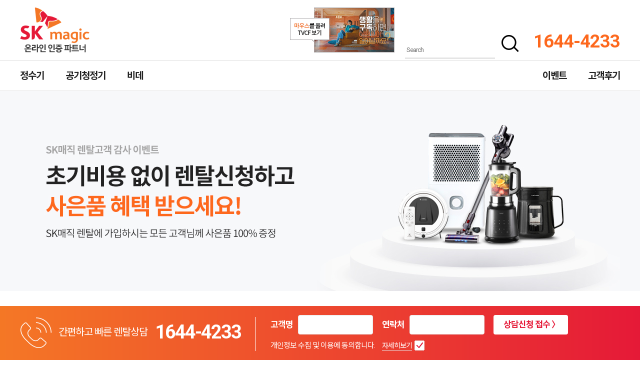

--- FILE ---
content_type: text/html; charset=utf-8
request_url: https://www.skrentalshop.com/gift.php/?s=1
body_size: 118531
content:
<!doctype html>
<html lang="ko">
<head>
<! Google tag (gtag.js) >
<script async src="https://www.googletagmanager.com/gtag/js?id=G-G2D92PCV8B"></script>
<script>
  window.dataLayer = window.dataLayer || [];
  function gtag(){dataLayer.push(arguments);}
  gtag('js', new Date());

  gtag('config', 'G-G2D92PCV8B');
</script><meta charset="utf-8">
<meta name="viewport" content="width=1100"><meta http-equiv="imagetoolbar" content="no">
<meta name="Robots" content="ALL">
<meta name="Copyright" content="SK렌탈 - SK매직 정수기">
<meta name="keywords" content="SK렌탈, skrental, SK렌탈샵, SK매직정수기렌탈, SK정수기렌탈, 얼음정수기, 원코크얼음물정수기, 올인원얼음정수기, 스스로직수정수기, 초소형직수정수기, 비데렌탈, SK매직, SK매직공기청정기, SK매직비데, SK정수기, SK공기청정기, SK비데, SK매직렌탈, SK렌탈, 정수기렌탈, 공기청정기렌탈, 디아트공기청정기, 올클린공기청정기, 방수비데, 살균비데, 올클린비데, 버블살균비데, 도기버블비데, 스탠드정수기, 업소용정수기, 지하수정수기, 석회수정수기, 미세먼지, 초미세먼지, 공기청정기, 정수기, 에스케이, 에스케이매직, 에스케이렌탈샵, 에스케이렌탈, 스스로직수, 얼음물, 얼음정수기렌탈, 냉정수기, 온정수기, 냉온정수기, 직수정수기, 직수형정수기, SK매직정수기, SK매직얼음정수기, SK얼음정수기, 비데추천, 정수기추천, 공기청정기추천, 워커힐매트리스, 매트리스, 매트리스침대, 침대매트리스, 매트리스렌탈, 에코휴침대, 에코휴매트리스, 침대프레임, 침대렌탈, 매트리스관리, 매트리스케어, 가전제품렌탈, 가전렌탈, skrental.co.kr">
<meta property="og:type" content="website">
<meta property="og:title" content="SK렌탈 - SK매직 정수기 렌탈">
<meta property="og:description" content="SK렌탈, SK렌탈샵, SK매직정수기렌탈, SK매직, SK매직정수기, SK매직비데, SK매직공기청정기, 비데렌탈, 공기청정기렌탈, 얼음정수기, 워커힐매트리스, 매트리스렌탈, 침대렌탈, 사은품, 요금할인, 제휴카드할인, 가전제품렌탈">
<meta property="og:url" content="https://skrental.co.kr/">
<meta property="al:web:url" content="https://skrental.co.kr/">
<link rel="canonical" href="SK렌탈 - SK매직 정수기 렌탈">
<meta name="description" content="SK렌탈, skrental, SK렌탈샵, SK매직정수기렌탈, SK정수기렌탈, 얼음정수기, 원코크얼음물정수기, 올인원얼음정수기, 스스로직수정수기, 초소형직수정수기, 비데렌탈, SK매직, SK매직공기청정기, SK매직비데, SK정수기, SK공기청정기, SK비데, SK매직렌탈, SK렌탈, 정수기렌탈, 공기청정기렌탈, 디아트공기청정기, 올클린공기청정기, 방수비데, 살균비데, 올클린비데, 버블살균비데, 도기버블비데, 스탠드정수기, 업소용정수기, 지하수정수기, 석회수정수기, 미세먼지, 초미세먼지, 공기청정기, 정수기, 에스케이, 에스케이매직, 에스케이렌탈샵, 에스케이렌탈, 스스로직수, 얼음물, 얼음정수기렌탈, 냉정수기, 온정수기, 냉온정수기, 직수정수기, 직수형정수기, SK매직정수기, SK매직얼음정수기, SK얼음정수기, 비데추천, 정수기추천, 공기청정기추천, 워커힐매트리스, 매트리스, 매트리스침대, 침대매트리스, 매트리스렌탈, 침대프레임, 침대렌탈, 매트리스관리, 가전제품렌탈, 가전렌탈, skrental.co.kr">
<title>SK렌탈 - SK매직 | SK매직정수기렌탈 | 비데렌탈 | 공기청정기렌탈 | 워커힐매트리스렌탈</title>



	<link rel="stylesheet" href="//skbest.speedycdn.net/theme/best_sk/css/default.css?ver=9.9">

		    <!--<link rel="stylesheet" href="//www.skrentalshop.com/theme/best_sk/NanumSquare.css" media="screen"> -->
    <link rel="stylesheet" href="//skbest.speedycdn.net/all_site_common/default.common.css?ver=9.9">

    <link rel="stylesheet" href="//skbest.speedycdn.net/theme/best_sk/css/style.css?ver=9.9">


<!--[if lte IE 8]>
<script src="//skbest.speedycdn.net/js/html5.js"></script>
<![endif]-->


<script>
// 자바스크립트에서 사용하는 전역변수 선언
var g5_url       = "//www.skrentalshop.com";
var g5_bbs_url   = "//www.skrentalshop.com/bbs";
var g5_is_member = "";
var g5_is_admin  = "";
var g5_is_mobile = "";
var g5_bo_table  = "";
var g5_sca       = "";
var g5_editor    = "";
var g5_cookie_domain = "";
</script>
<script src="//skbest.speedycdn.net/js/jquery-1.8.3.min.js"></script>
<script src="//skbest.speedycdn.net/js/jquery.menu.js"></script>
<script src="//skbest.speedycdn.net/js/common.js"></script>
<script src="//skbest.speedycdn.net/theme/best_sk/js/custom.js"></script>
<script src="//skbest.speedycdn.net/js/wrest.js"></script>
<script src="//skbest.speedycdn.net/theme/best_sk/js/placeholders.min.js"></script>
<link rel="stylesheet" href="//skbest.speedycdn.net/theme/best_sk/css/jquery.bxslider.css" type="text/css" media="screen" />
<script defer src="//skbest.speedycdn.net/js/jquery.bxslider.js"></script>
<script src="//skbest.speedycdn.net/theme/best_sk/js/jquery.vticker-min.js"></script>


<style>.escrow {
    top: 100px;
    right: 80px; }</style>



</head>
<body>

<!-- Cached copy, generated head 18:50-->
    <div class="inc_top_mv_wrap">
        
<script>
$(function(){
    var $player = "https://www.youtube.com/embed/gQjmca6THPU?autohide=1&autoplay=1&mute=1&enablejsapi=1&loop=1&playlist=gQjmca6THPU";

    var interval;
    var timer;
    $('.mv').mouseenter(function() {

        if ($('#mv').css("display")=="none") {

            $('.mv span').delay(500).css('display','block');

            // 타이머 (동영상재생)
            timer = setTimeout(function() {
                clearTimeout(timer);
                $('.mv span').text('');
                playVideo();
            }, 2500);

            // 인터벌 (시간표시)
            seconds = 2;
            interval = setInterval(function(){
                $('.mv span').text(seconds+"초후 재생");
                if (--seconds < 0) {
                    seconds = 1;
                }
            }, 1000);

        }
    }).mouseleave(function() {
        $('.mv span').css('display','none');
        clearTimeout(timer);
        clearInterval(interval);
    });

    function playVideo() {
        if ($('#mv').css("display")=="none") {
            $('.mv span').css('display','none');
            $('#mv_player').attr("src",$player);
            $('#mv').fadeIn(600);
        }
    }

    $('#mv_close').on("click",function () {
        $('#mv').fadeOut(300);
        $('#mv_player').attr("src","");
        clearTimeout(timer);
        clearInterval(interval);
        $('.mv span').text("3초후 재생");
    });
});

var $prvScroll = $(window).scrollTop();
$(window).scroll(function () {
    var $nScroll = $(window).scrollTop();
    if ($nScroll > $prvScroll && $nScroll > 870) {
        if ($('#mv').css("display") == "block") {
            $('#mv').fadeOut(600);
            $('#mv_player').attr("src","");
            $('.mv span').text("3초후 재생");
        }
    }
    $prvScroll = $nScroll;
});


$(function() {
    $(".top_popup_reject").click(function() {
        var id = $(this).attr('class').split(' ');
        var ck_name = 'top_popup';
        var exp_time = '0.2';
        $("#top_popup").css("display", "none");
        set_cookie(ck_name, 1, exp_time, g5_cookie_domain);
    });
    $('.top_popup_close').click(function() {
        $('#top_popup').css('display','none');
    });
    $("#hd").css("z-index", 1000);
});

</script>
<div id="mv">
    <span id="mv_close"><i class="fa fa-times" aria-hidden="true"></i></span>
    <iframe id="mv_player"></iframe>
</div><!-- // mv -->

<div id="top_popup_wrap" class="top_popup_wrap">
    <div id="top_popup" class="top_popup" style="top:0px;left:0px">
        <div class="top_popup_con">

            <!-- 동영상플레이 -->
            <span  class="mv"><img src="//skbest.speedycdn.net/theme/best_sk/images/top_banner_mv.png" alt="movie" /><span>3초후 재생</span></span>
        </div>

    </div>
</div>

    </div>

    <div class="quick_app">
        <div class="container">
            <div class="tel">
                <span>간편하고 빠른 렌탈상담</span>
                <strong>1644-4233</strong>
            </div>

            <form name="writeFormBottom" method="post"  onSubmit="return checkFormBottom(this)" >
            <input type="hidden" name="check_session" value="">
            <input type="hidden" name="product_iid" value="">
            <input type="hidden" name="id" value="">
            <input type="hidden" name="fromu" value="">

            <div class="form">
                <label>고객명</label>
                <input type="text"  name="name"/>
                <label>연락처</label>
                <input type="text" name="tel" />
                <input type="submit" value="상담신청 접수 〉" />
                <div class="agree">
                    <div class="type_chk">
                        <input type="checkbox" name="agree" id="agree_c" class="check_style" checked="checked" /><label for="agree_c">개인정보 수집 및 이용에 동의합니다.</label>  <span class="more_bot" id="agree_more">자세히보기</span>
                    </div>
                </div>
            </div>
            </form>



            <div class="privacy">
                <dl>
    <dt>1. 개인정보의 수집 및 이용목적 : </dt>
    <dd>원활한 렌탈 상담 및 주문을 위한 참조자료로 <br class="br" />아래와 같은 항목의 개인정보를 수집하고 있습니다.</dd>

    <dt>2. 수집하려는 개인정보 항목 :</dt>
    <dd>필수 수집항목 : 이름, 연락처</dd>

    <dt>3. 개인정보의 보유 및 이용기간 : </dt>
    <dd>수집된 정보는 이용자의 정보 삭제 요구 시까지 보관, <br class="br" />활용하며 수집 및 이용 목적이 달성된 후 해당 정보를<br class="br" /> 지체 없이 파기합니다.<br>
    단순 상담고객 3개월 / 계약 고객 12개월</dd>

    <dt>4. 개인정보 취급 담당자 :</dt>
    <dd>이름 : 황병욱<br>연락처 : 1644-4233</dd>

    <dt>5. 개인정보 수집 동의거부 사항 :</dt>
    <dd>이용자의 개인정보는 원활한 상담을 위해 수집하고 있으며,<br class="br" /> 동의하지 않을 경우 상담 및 주문이 제한됩니다.</dd>
</dl>
                <p><a id="agr_close">[닫기]</a></p>
            </div>

            <script type="text/javascript">
                $(document).ready(function() {
                    $('#agree_more').click(function() {
                    $('.privacy').show();
                    });

                    $('#agr_close').click(function() {
                    $('.privacy').hide();
                    });
                });

                function checkFormBottom(f){

                  var regExp = /^(01[016789]{1}|02|0[3-9]{1}[0-9]{1})-?[0-9]{3,4}-?[0-9]{4}$/;

                  f=document.writeFormBottom;
                  if(f.name.value==""){

                    alert("이름을 입력하세요");
                    f.name.focus();
                    return false;
                  }
                  if(!f.tel.value) {
                      alert("연락처를 입력하세요.");
                      f.tel.focus();
                      return false;
                  }
                  else if (!regExp.test(f.tel.value)) {
                      alert("잘못된 전화번호입니다. 다시 입력해주세요. 예) 010-XXXX-XXXX");
                      f.tel.focus()
                      return false
                  }

                  var chkCount = $("input:checkbox[name='agree']:checked").length;
                      if ( chkCount < 1) {
                        alert('개인정보 수집 및 이용에 대해 동의하셔야 합니다.');
                        return false;
                      }

                                    
                  f.action="/apply_ok.php";
                  return true;
                }
            </script>
        </div>
    </div>

    <div class="hd_container">
        <h1 class="logo"><a href="/" ><img src="//skbest.speedycdn.net/data/file/item_site_config/661910538_y2YeQLFh_logo_pc.png" alt="SK렌탈" /></a></h1>
        <div class="schbx">
            <form action="/search.php" method="get" name="dddd">
            <input type="text" class="sch_inp" name="searchs" placeholder="Search" />
            <input type="submit" class="sch_smt">
            </form>
        </div>
        <div class="main_tit_tel">1644-4233</div>
    </div>

    <div id="header">
        <div class="gnb">
            <div class="container">
                <ul class="gnb_nav">
                                    <li class="sub_menu_0">
                        <a href="/product_list.php?cid=1439">
                            정수기                        </a>
                    </li>
                                    <li class="sub_menu_1">
                        <a href="/product_list.php?cid=1440">
                            공기청정기                        </a>
                    </li>
                                    <li class="sub_menu_2">
                        <a href="/product_list.php?cid=1441">
                            비데                        </a>
                    </li>
                                </ul>

                <ul class="gnb_side">
                                    <li class="sub_menu_8">
                        <a href="//www.skrentalshop.com/gift.php/?s=1">
                            사은품                        </a>
                    </li>
                                    <li class="sub_menu_9">
                        <a href="//www.skrentalshop.com/list.php">
                            이벤트                        </a>
                    </li>
                                    <li class="sub_menu_10">
                        <a href="//www.skrentalshop.com/bbs/board.php?bo_table=review">
                            고객후기                        </a>
                    </li>
                                </ul>
            </div>
        </div>
    </div>

    <!-- end: Cached copy, generated head 18:50--> 
        

    <div id="contents" class="_wrap  gift_wrap  ">

        

        

<div class="gift_all" >
  <script type="text/javascript">
$(document).ready(function() {
    $(".section img").attr("title", "")
});
</script>


<div class="modal_gift">
    <div class="listview"> <img src="//www.skrentalshop.com/theme/best_sk/images/btnclose.png" alt=""> 사은품 리스트보기</div>
    <div class="modal_detail">
        <div class="detail_view" id = "detail_view">
        </div>
   </div>
</div>

        <div class="full giftbg">
            
            <!-- <div style="background: url(//skbest.speedycdn.net/data/file/item_banner/31283557_yXWuIn7m_EC82ACEC9D80ED9288EC8381EB8BA8EBB0B0EB8488_1200.jpg) center center no-repeat;height: 400px"></div> -->
                 <img src = "//skbest.speedycdn.net/data/file/item_banner/31283557_yXWuIn7m_EC82ACEC9D80ED9288EC8381EB8BA8EBB0B0EB8488_1200.jpg" >

                    </div>
        <div class="container">
            

            <div class="giftlist ">
                

                                        <div class="tabline gift_group_wrap_1">
                        <div id = 'gift-menu-go-2281' class="gift-menu-go"></div>
                        <ul id="gift-menu-2281">
                                                        <li class="current active" style="width:20%"><a href="#gift-menu-go-2281" class="gift-menu-a-2281">프리미엄 사은품</a></li>
                                                        <li class="" style="width:20%"><a href="#gift-menu-go-2282" class="gift-menu-a-2282">럭셔리 사은품</a></li>
                                                        <li class="" style="width:20%"><a href="#gift-menu-go-2283" class="gift-menu-a-2283">스페셜 사은품</a></li>
                                                        <li class="" style="width:20%"><a href="#gift-menu-go-2286" class="gift-menu-a-2286">베이직 사은품</a></li>
                                                        <li class="" style="width:20%"><a href="#gift-menu-go-2284" class="gift-menu-a-2284">라이트 사은품</a></li>
                                                    </ul>
                    </div>
                    
                    <div class="giftbx gradtext_1">
                        <h2>
                            프리미엄 사은품                                                    </h2>

                        <ul class="clearfix giftul_2281">
                                                    <li>

                                <span class="number">프리미엄 <strong>01</strong></span>

                                <span class="image">
                                <em class="btns_detail" data-dc="19583"><img src="//www.skrentalshop.com/theme/best_sk/images/view.png" alt="" /></em>
                                <img src="//skbest.speedycdn.net/data/file/item_gift/thumb-31283557_WNs1cw9Z_01_300x300.png">
                                </span>
                                <span class="brand" >쿠쿠 브랜드관</span>
                                <span class="txt">[CUCKOO] 쿠쿠 브라운스톤 6인용 전기압력밥솥 CRP-R0615FBS</span>

                                                                
                            </li>

                                                    <li>

                                <span class="number">프리미엄 <strong>02</strong></span>

                                <span class="image">
                                <em class="btns_detail" data-dc="19584"><img src="//www.skrentalshop.com/theme/best_sk/images/view.png" alt="" /></em>
                                <img src="//skbest.speedycdn.net/data/file/item_gift/thumb-31283557_yVb3ZkIe_GK0016_300x300.jpg">
                                </span>
                                <span class="brand" >쿠쿠 브랜드관</span>
                                <span class="txt">[CUCKOO] 쿠쿠 블랙스톤 6인용 전기압력밥솥_CRP-BR065FB</span>

                                                                
                            </li>

                                                    <li>

                                <span class="number">프리미엄 <strong>03</strong></span>

                                <span class="image">
                                <em class="btns_detail" data-dc="19595"><img src="//www.skrentalshop.com/theme/best_sk/images/view.png" alt="" /></em>
                                <img src="//skbest.speedycdn.net/data/file/item_gift/thumb-31283557_b4jdOfze_03_300x300.jpg">
                                </span>
                                <span class="brand" >델키 브랜드관</span>
                                <span class="txt">[delki] 델키 20L 에어프라이어 오븐_DKW-1018</span>

                                                                
                            </li>

                                                    <li>

                                <span class="number">프리미엄 <strong>04</strong></span>

                                <span class="image">
                                <em class="btns_detail" data-dc="19599"><img src="//www.skrentalshop.com/theme/best_sk/images/view.png" alt="" /></em>
                                <img src="//skbest.speedycdn.net/data/file/item_gift/thumb-31283557_73SEf1IY_04_300x300.jpg">
                                </span>
                                <span class="brand" >리하스 브랜드관</span>
                                <span class="txt">[LIHHAS] 리하스 올스텐 18L 에어프라이어_KHD-18L_리코타화이트</span>

                                                                
                            </li>

                                                    <li>

                                <span class="number">프리미엄 <strong>05</strong></span>

                                <span class="image">
                                <em class="btns_detail" data-dc="21662"><img src="//www.skrentalshop.com/theme/best_sk/images/view.png" alt="" /></em>
                                <img src="//skbest.speedycdn.net/data/file/item_gift/thumb-31283557_dAXrGbY5_05_300x300.jpg">
                                </span>
                                <span class="brand" >테팔 브랜드관</span>
                                <span class="txt">[Tefal] 테팔 스테인리스 스틸 에디션 레드 IH 프라이팬 3종 세트 (프26,30cm+파티웍30cm)</span>

                                                                
                            </li>

                                                    <li>

                                <span class="number">프리미엄 <strong>06</strong></span>

                                <span class="image">
                                <em class="btns_detail" data-dc="19619"><img src="//www.skrentalshop.com/theme/best_sk/images/view.png" alt="" /></em>
                                <img src="//skbest.speedycdn.net/data/file/item_gift/thumb-31283557_giP7QRpV_06_300x300.jpg">
                                </span>
                                <span class="brand" >자이글 브랜드관</span>
                                <span class="txt">[ZAIGLE] 자이글 파티 스페셜 헤드회전타입 프리미엄 적외선그릴_ZG-KR2051A</span>

                                                                
                            </li>

                                                    <li>

                                <span class="number">프리미엄 <strong>07</strong></span>

                                <span class="image">
                                <em class="btns_detail" data-dc="19585"><img src="//www.skrentalshop.com/theme/best_sk/images/view.png" alt="" /></em>
                                <img src="//skbest.speedycdn.net/data/file/item_gift/thumb-31283557_hl4mb9Q7_IU0045_300x300.jpg">
                                </span>
                                <span class="brand" >레꼴뜨 브랜드관</span>
                                <span class="txt">[recolte] 레꼴뜨 전기 그릴 핫플레이트 화이트 (플레이트 2종 포함)_RHP-1(W)</span>

                                                                
                            </li>

                                                    <li>

                                <span class="number">프리미엄 <strong>08</strong></span>

                                <span class="image">
                                <em class="btns_detail" data-dc="19593"><img src="//www.skrentalshop.com/theme/best_sk/images/view.png" alt="" /></em>
                                <img src="//skbest.speedycdn.net/data/file/item_gift/thumb-31283557_PhtyOAc4_CB0451_300x300.jpg">
                                </span>
                                <span class="brand" >테팔 브랜드관</span>
                                <span class="txt">[Tefal] 테팔 스피디 1구 인덕션레인지 + G6 프리즘 IH 프라이팬 2종세트(프28cm+웍20cm)</span>

                                                                
                            </li>

                                                    <li>

                                <span class="number">프리미엄 <strong>09</strong></span>

                                <span class="image">
                                <em class="btns_detail" data-dc="19605"><img src="//www.skrentalshop.com/theme/best_sk/images/view.png" alt="" /></em>
                                <img src="//skbest.speedycdn.net/data/file/item_gift/thumb-31283557_N3RV2xhS_09_300x300.jpg">
                                </span>
                                <span class="brand" >매직쉐프 브랜드관</span>
                                <span class="txt">[Magic Chef] 매직쉐프 에어가드 유/무선 18엽 이중팬 리모컨 서큘레이터_MEAC-Y02OG</span>

                                <span class="gift_color memo2">색상선택 : 딥그린, 올리브</span>                                
                            </li>

                                                    <li>

                                <span class="number">프리미엄 <strong>10</strong></span>

                                <span class="image">
                                <em class="btns_detail" data-dc="19611"><img src="//www.skrentalshop.com/theme/best_sk/images/view.png" alt="" /></em>
                                <img src="//skbest.speedycdn.net/data/file/item_gift/thumb-31283557_LlXbyZhs_CS0461_300x300.jpg">
                                </span>
                                <span class="brand" >실리트 브랜드관</span>
                                <span class="txt">[Silit] 실리트 실리썸 롬바르디아 냄비 3종 세트(편수16cm+높은양수20cm+찜기)</span>

                                                                
                            </li>

                                                    <li>

                                <span class="number">프리미엄 <strong>11</strong></span>

                                <span class="image">
                                <em class="btns_detail" data-dc="19617"><img src="//www.skrentalshop.com/theme/best_sk/images/view.png" alt="" /></em>
                                <img src="//skbest.speedycdn.net/data/file/item_gift/thumb-31283557_0JgnWmVy_11_300x300.jpg">
                                </span>
                                <span class="brand" >플랜잇 브랜드관</span>
                                <span class="txt">[PLANiT] 플랜잇 홈 카페프레소 2in1 캡슐&원두 커피머신_PCM-F15</span>

                                <span class="gift_color memo2">색상 선택 : 빈티지레드, 제트블랙</span>                                
                            </li>

                                                    <li>

                                <span class="number">프리미엄 <strong>12</strong></span>

                                <span class="image">
                                <em class="btns_detail" data-dc="19612"><img src="//www.skrentalshop.com/theme/best_sk/images/view.png" alt="" /></em>
                                <img src="//skbest.speedycdn.net/data/file/item_gift/thumb-31283557_REVaxmig_HI0016_300x300.jpg">
                                </span>
                                <span class="brand" >디베아 브랜드관</span>
                                <span class="txt">[Dibea] 디베아 차이슨 무선청소기 풀세트_M500클래스_블랙 (무선청소기+물걸레 키트+스탠딩 거치대)</span>

                                                                
                            </li>

                                                    <li>

                                <span class="number">프리미엄 <strong>13</strong></span>

                                <span class="image">
                                <em class="btns_detail" data-dc="19618"><img src="//www.skrentalshop.com/theme/best_sk/images/view.png" alt="" /></em>
                                <img src="//skbest.speedycdn.net/data/file/item_gift/thumb-31283557_3up8sC6N_13_300x300.jpg">
                                </span>
                                <span class="brand" >기펠 브랜드관</span>
                                <span class="txt">[GIPFEL] 기펠 ZET-11 리얼리티 프로 무선청소기</span>

                                                                
                            </li>

                                                    <li>

                                <span class="number">프리미엄 <strong>14</strong></span>

                                <span class="image">
                                <em class="btns_detail" data-dc="19613"><img src="//www.skrentalshop.com/theme/best_sk/images/view.png" alt="" /></em>
                                <img src="//skbest.speedycdn.net/data/file/item_gift/thumb-31283557_RKWcskZy_14_300x300.jpg">
                                </span>
                                <span class="brand" >리큅 브랜드관</span>
                                <span class="txt">[L'Equip] 리큅 프리미엄 풀스텐 6단 식품건조기_BLD-S600BL</span>

                                                                
                            </li>

                                                    <li>

                                <span class="number">프리미엄 <strong>15</strong></span>

                                <span class="image">
                                <em class="btns_detail" data-dc="19591"><img src="//www.skrentalshop.com/theme/best_sk/images/view.png" alt="" /></em>
                                <img src="//skbest.speedycdn.net/data/file/item_gift/thumb-31283557_zhVSnHyN_15_300x300.jpg">
                                </span>
                                <span class="brand" >기펠 브랜드관</span>
                                <span class="txt">[GIPFEL] 기펠 자이로 센서 로봇 청소기_GFR-1121G</span>

                                                                
                            </li>

                                                    <li>

                                <span class="number">프리미엄 <strong>16</strong></span>

                                <span class="image">
                                <em class="btns_detail" data-dc="19614"><img src="//www.skrentalshop.com/theme/best_sk/images/view.png" alt="" /></em>
                                <img src="//skbest.speedycdn.net/data/file/item_gift/thumb-31283557_RtYAB4E3_16_300x300.jpg">
                                </span>
                                <span class="brand" >보국 브랜드관</span>
                                <span class="txt">[bokuk] 보국 제로닷 BLDC 라이팅 리모컨 서큘레이터_BKF-4430_퓨어 화이트/포레스트 그린</span>

                                <span class="gift_color memo2">색상선택 : 퓨어화이트, 포레스트그린</span>                                
                            </li>

                                                    <li>

                                <span class="number">프리미엄 <strong>17</strong></span>

                                <span class="image">
                                <em class="btns_detail" data-dc="19615"><img src="//www.skrentalshop.com/theme/best_sk/images/view.png" alt="" /></em>
                                <img src="//skbest.speedycdn.net/data/file/item_gift/thumb-31283557_8kvmXZNn_17_300x300.jpg">
                                </span>
                                <span class="brand" >쿨린 브랜드관</span>
                                <span class="txt">[coolean] 쿨린 스마트 미니 1.2L 공기청정 제습기_CL-8800</span>

                                                                
                            </li>

                                                    <li>

                                <span class="number">프리미엄 <strong>18</strong></span>

                                <span class="image">
                                <em class="btns_detail" data-dc="19610"><img src="//www.skrentalshop.com/theme/best_sk/images/view.png" alt="" /></em>
                                <img src="//skbest.speedycdn.net/data/file/item_gift/thumb-31283557_ql9x8I3s_18_300x300.jpg">
                                </span>
                                <span class="brand" >하임셰프 브랜드관</span>
                                <span class="txt">[Heim chef] 하임셰프 대용량 UV-C LED 식기건조기_HTD-3000</span>

                                                                
                            </li>

                                                    <li>

                                <span class="number">프리미엄 <strong>19</strong></span>

                                <span class="image">
                                <em class="btns_detail" data-dc="19589"><img src="//www.skrentalshop.com/theme/best_sk/images/view.png" alt="" /></em>
                                <img src="//skbest.speedycdn.net/data/file/item_gift/thumb-31283557_0n9cL478_19_300x300.jpg">
                                </span>
                                <span class="brand" >오아 브랜드관</span>
                                <span class="txt">[oa] 오아 에어셋 헤어 스타일러 4in1 멀티 드라이어</span>

                                                                
                            </li>

                                                    <li>

                                <span class="number">프리미엄 <strong>20</strong></span>

                                <span class="image">
                                <em class="btns_detail" data-dc="19590"><img src="//www.skrentalshop.com/theme/best_sk/images/view.png" alt="" /></em>
                                <img src="//skbest.speedycdn.net/data/file/item_gift/thumb-31283557_T54VLnAp_20_300x300.jpg">
                                </span>
                                <span class="brand" >삼천리자전거 브랜드관</span>
                                <span class="txt">[Samchuly] 삼천리자전거 헬스바이크_에스라인4 네오_라이트핑크 (반조립상품)</span>

                                                                
                            </li>

                                                </ul>


                        

                    </div>
                

                                        <div class="tabline gift_group_wrap_2">
                        <div id = 'gift-menu-go-2282' class="gift-menu-go"></div>
                        <ul id="gift-menu-2282">
                                                        <li class="" style="width:20%"><a href="#gift-menu-go-2281" class="gift-menu-a-2281">프리미엄 사은품</a></li>
                                                        <li class="current active" style="width:20%"><a href="#gift-menu-go-2282" class="gift-menu-a-2282">럭셔리 사은품</a></li>
                                                        <li class="" style="width:20%"><a href="#gift-menu-go-2283" class="gift-menu-a-2283">스페셜 사은품</a></li>
                                                        <li class="" style="width:20%"><a href="#gift-menu-go-2286" class="gift-menu-a-2286">베이직 사은품</a></li>
                                                        <li class="" style="width:20%"><a href="#gift-menu-go-2284" class="gift-menu-a-2284">라이트 사은품</a></li>
                                                    </ul>
                    </div>
                    
                    <div class="giftbx gradtext_2">
                        <h2>
                            럭셔리 사은품                                                    </h2>

                        <ul class="clearfix giftul_2282">
                                                    <li>

                                <span class="number">럭셔리 <strong>01</strong></span>

                                <span class="image">
                                <em class="btns_detail" data-dc="19638"><img src="//www.skrentalshop.com/theme/best_sk/images/view.png" alt="" /></em>
                                <img src="//skbest.speedycdn.net/data/file/item_gift/thumb-31283557_Y65q8PWZ_01_300x300.jpg">
                                </span>
                                <span class="brand" >미락 브랜드관</span>
                                <span class="txt">[MiLock] 미락 20kg 진공 쌀통 3세대_SM-22A20R</span>

                                                                
                            </li>

                                                    <li>

                                <span class="number">럭셔리 <strong>02</strong></span>

                                <span class="image">
                                <em class="btns_detail" data-dc="19646"><img src="//www.skrentalshop.com/theme/best_sk/images/view.png" alt="" /></em>
                                <img src="//skbest.speedycdn.net/data/file/item_gift/thumb-31283557_tMpY7zuO_02_300x300.jpg">
                                </span>
                                <span class="brand" >라헨느 브랜드관</span>
                                <span class="txt">[LAHEINE] 라헨느 더 퀸 익스트림 V11 무선청소기 거치대패키지_LHN-V8200PKG</span>

                                                                
                            </li>

                                                    <li>

                                <span class="number">럭셔리 <strong>03</strong></span>

                                <span class="image">
                                <em class="btns_detail" data-dc="19635"><img src="//www.skrentalshop.com/theme/best_sk/images/view.png" alt="" /></em>
                                <img src="//skbest.speedycdn.net/data/file/item_gift/thumb-31283557_wPMryiSc_03_300x300.jpg">
                                </span>
                                <span class="brand" >네오플램 브랜드관</span>
                                <span class="txt">[NEOFLAM] 네오플램 피카 IH 4종 세트 (곰솥22cm+양수22cm+편수18cm+사각그릴팬28cm)</span>

                                                                
                            </li>

                                                    <li>

                                <span class="number">럭셔리 <strong>04</strong></span>

                                <span class="image">
                                <em class="btns_detail" data-dc="19633"><img src="//www.skrentalshop.com/theme/best_sk/images/view.png" alt="" /></em>
                                <img src="//skbest.speedycdn.net/data/file/item_gift/thumb-31283557_IgtuKG23_EQ0037_300x300.jpg">
                                </span>
                                <span class="brand" >네스프레소 브랜드관</span>
                                <span class="txt">[Nespresso] 네스프레소 캡슐커피머신 에센자 미니_D30_레드</span>

                                                                
                            </li>

                                                    <li>

                                <span class="number">럭셔리 <strong>05</strong></span>

                                <span class="image">
                                <em class="btns_detail" data-dc="19632"><img src="//www.skrentalshop.com/theme/best_sk/images/view.png" alt="" /></em>
                                <img src="//skbest.speedycdn.net/data/file/item_gift/thumb-31283557_YxDgHAXn_05_300x300.jpg">
                                </span>
                                <span class="brand" >모던하임 브랜드관</span>
                                <span class="txt">[MODERNHEIM] 모던하임 11L 대용량 에어프라이어 오븐_MHAO-1100</span>

                                                                
                            </li>

                                                    <li>

                                <span class="number">럭셔리 <strong>06</strong></span>

                                <span class="image">
                                <em class="btns_detail" data-dc="19634"><img src="//www.skrentalshop.com/theme/best_sk/images/view.png" alt="" /></em>
                                <img src="//skbest.speedycdn.net/data/file/item_gift/thumb-31283557_SobHzehr_06_300x300.jpg">
                                </span>
                                <span class="brand" >코멜리 브랜드관</span>
                                <span class="txt">[COMELY] 코멜리 DC 날개없는 리모컨 선풍기_CYF-DC1300</span>

                                                                
                            </li>

                                                    <li>

                                <span class="number">럭셔리 <strong>07</strong></span>

                                <span class="image">
                                <em class="btns_detail" data-dc="25024"><img src="//www.skrentalshop.com/theme/best_sk/images/view.png" alt="" /></em>
                                <img src="//skbest.speedycdn.net/data/file/item_gift/thumb-31283557_INzDhWjA_07_300x300.jpg">
                                </span>
                                <span class="brand" >테팔 브랜드관</span>
                                <span class="txt">[Tefal] 테팔 퍼펙트믹스 1.5L 플러스 트라이탄 초고속 블렌더_BL88ADKR</span>

                                                                
                            </li>

                                                    <li>

                                <span class="number">럭셔리 <strong>08</strong></span>

                                <span class="image">
                                <em class="btns_detail" data-dc="19631"><img src="//www.skrentalshop.com/theme/best_sk/images/view.png" alt="" /></em>
                                <img src="//skbest.speedycdn.net/data/file/item_gift/thumb-31283557_h23y1aGx_08_300x300.jpg">
                                </span>
                                <span class="brand" >카우프만 브랜드관</span>
                                <span class="txt">[Kaufmann] 카우프만 데이지 IH 세라믹 냄비 3종 A 세트 (편수18cm+양수20cm+전골20cm)</span>

                                                                
                            </li>

                                                    <li>

                                <span class="number">럭셔리 <strong>09</strong></span>

                                <span class="image">
                                <em class="btns_detail" data-dc="19628"><img src="//www.skrentalshop.com/theme/best_sk/images/view.png" alt="" /></em>
                                <img src="//skbest.speedycdn.net/data/file/item_gift/thumb-31283557_1FyAWrdu_09_300x300.jpg">
                                </span>
                                <span class="brand" >카누 브랜드관</span>
                                <span class="txt">[KANU] 카누 바리스타 페블 커피머신 (웰컴팩증정)</span>

                                <span class="gift_color memo2">색상 선택 : 블랙, 화이트</span>                                
                            </li>

                                                    <li>

                                <span class="number">럭셔리 <strong>10</strong></span>

                                <span class="image">
                                <em class="btns_detail" data-dc="19641"><img src="//www.skrentalshop.com/theme/best_sk/images/view.png" alt="" /></em>
                                <img src="//skbest.speedycdn.net/data/file/item_gift/thumb-31283557_ynHehudL_10_300x300.jpg">
                                </span>
                                <span class="brand" >보만 브랜드관</span>
                                <span class="txt">[BOMANN] 보만 6L 초음파식 리모컨 가습기_HF6130W</span>

                                                                
                            </li>

                                                    <li>

                                <span class="number">럭셔리 <strong>11</strong></span>

                                <span class="image">
                                <em class="btns_detail" data-dc="19637"><img src="//www.skrentalshop.com/theme/best_sk/images/view.png" alt="" /></em>
                                <img src="//skbest.speedycdn.net/data/file/item_gift/thumb-31283557_H0cTKVXn_11_300x300.jpg">
                                </span>
                                <span class="brand" >테팔 브랜드관</span>
                                <span class="txt">[Tefal] 테팔 에어포스 라이트 14.4V 무선청소기_TY6541KM_퍼플</span>

                                                                
                            </li>

                                                    <li>

                                <span class="number">럭셔리 <strong>12</strong></span>

                                <span class="image">
                                <em class="btns_detail" data-dc="19643"><img src="//www.skrentalshop.com/theme/best_sk/images/view.png" alt="" /></em>
                                <img src="//skbest.speedycdn.net/data/file/item_gift/thumb-31283557_hULcA9Bj_12_300x300.jpg">
                                </span>
                                <span class="brand" >스위스밀리터리 브랜드관</span>
                                <span class="txt">[SWISS MILITARY] 스위스밀리터리 브라운스톰 BLDC 무선청소기_SMA-BL5000V</span>

                                                                
                            </li>

                                                    <li>

                                <span class="number">럭셔리 <strong>13</strong></span>

                                <span class="image">
                                <em class="btns_detail" data-dc="21663"><img src="//www.skrentalshop.com/theme/best_sk/images/view.png" alt="" /></em>
                                <img src="//skbest.speedycdn.net/data/file/item_gift/thumb-31283557_pFBnYgzf_13_300x300.jpg">
                                </span>
                                <span class="brand" >오토비스 브랜드관</span>
                                <span class="txt">[AutoVis] 오토비스 최신형 무선 자동 물걸레청소기_KAC-8000</span>

                                                                
                            </li>

                                                    <li>

                                <span class="number">럭셔리 <strong>14</strong></span>

                                <span class="image">
                                <em class="btns_detail" data-dc="19629"><img src="//www.skrentalshop.com/theme/best_sk/images/view.png" alt="" /></em>
                                <img src="//skbest.speedycdn.net/data/file/item_gift/thumb-31283557_SNXMTgLI_14_300x300.jpg">
                                </span>
                                <span class="brand" >보아르 브랜드관</span>
                                <span class="txt">[VOAR] 보아르 컴포트클링 무선 UV살균 침구청소기</span>

                                                                
                            </li>

                                                    <li>

                                <span class="number">럭셔리 <strong>15</strong></span>

                                <span class="image">
                                <em class="btns_detail" data-dc="19630"><img src="//www.skrentalshop.com/theme/best_sk/images/view.png" alt="" /></em>
                                <img src="//skbest.speedycdn.net/data/file/item_gift/thumb-31283557_LjH7I9Gw_15_300x300.jpg">
                                </span>
                                <span class="brand" >라헨느 브랜드관</span>
                                <span class="txt">[LAHEINE] 라헨느 프리미엄 카본 탄소 워셔블 전기요 스노우그레이 패밀리_HL-CP2600A</span>

                                                                
                            </li>

                                                    <li>

                                <span class="number">럭셔리 <strong>16</strong></span>

                                <span class="image">
                                <em class="btns_detail" data-dc="19625"><img src="//www.skrentalshop.com/theme/best_sk/images/view.png" alt="" /></em>
                                <img src="//skbest.speedycdn.net/data/file/item_gift/thumb-31283557_B8FMEop2_16_300x300.jpg">
                                </span>
                                <span class="brand" >보아르 브랜드관</span>
                                <span class="txt">[VOAR] 보아르 모아M1000 2in1 공기청정제습기 (0.75L/30㎡)</span>

                                                                
                            </li>

                                                    <li>

                                <span class="number">럭셔리 <strong>17</strong></span>

                                <span class="image">
                                <em class="btns_detail" data-dc="20362"><img src="//www.skrentalshop.com/theme/best_sk/images/view.png" alt="" /></em>
                                <img src="//skbest.speedycdn.net/data/file/item_gift/thumb-31283557_chi1ntE5_17_300x300.jpg">
                                </span>
                                <span class="brand" >노르딕 브랜드관</span>
                                <span class="txt">[NORDIC CAMP] 노르딕 캠프 어반 화이트 무선 에어펌프 더블 에어쇼파 (2~3인)</span>

                                                                
                            </li>

                                                    <li>

                                <span class="number">럭셔리 <strong>18</strong></span>

                                <span class="image">
                                <em class="btns_detail" data-dc="20363"><img src="//www.skrentalshop.com/theme/best_sk/images/view.png" alt="" /></em>
                                <img src="//skbest.speedycdn.net/data/file/item_gift/thumb-31283557_uDZfSsxM_18_300x300.jpg">
                                </span>
                                <span class="brand" >밀쓰 브랜드관</span>
                                <span class="txt">[MILLTH] 밀쓰 24단 BLDC 날개없는 선풍기_화이트</span>

                                                                
                            </li>

                                                    <li>

                                <span class="number">럭셔리 <strong>19</strong></span>

                                <span class="image">
                                <em class="btns_detail" data-dc="19636"><img src="//www.skrentalshop.com/theme/best_sk/images/view.png" alt="" /></em>
                                <img src="//skbest.speedycdn.net/data/file/item_gift/thumb-31283557_7vOIj9h5_19_300x300.jpg">
                                </span>
                                <span class="brand" >테팔 브랜드관</span>
                                <span class="txt">[Tefal] 테팔 이지프라이 6L 인프라레드 비전 블랙 에어프라이어_EY8218K0</span>

                                                                
                            </li>

                                                    <li>

                                <span class="number">럭셔리 <strong>20</strong></span>

                                <span class="image">
                                <em class="btns_detail" data-dc="19626"><img src="//www.skrentalshop.com/theme/best_sk/images/view.png" alt="" /></em>
                                <img src="//skbest.speedycdn.net/data/file/item_gift/thumb-31283557_wfd6L3tv_20_300x300.jpg">
                                </span>
                                <span class="brand" >김수자 브랜드관</span>
                                <span class="txt">[김수자] 프리미엄 종아리&발마사지기_KM-1309</span>

                                                                
                            </li>

                                                </ul>


                        

                    </div>
                

                                        <div class="tabline gift_group_wrap_3">
                        <div id = 'gift-menu-go-2283' class="gift-menu-go"></div>
                        <ul id="gift-menu-2283">
                                                        <li class="" style="width:20%"><a href="#gift-menu-go-2281" class="gift-menu-a-2281">프리미엄 사은품</a></li>
                                                        <li class="" style="width:20%"><a href="#gift-menu-go-2282" class="gift-menu-a-2282">럭셔리 사은품</a></li>
                                                        <li class="current active" style="width:20%"><a href="#gift-menu-go-2283" class="gift-menu-a-2283">스페셜 사은품</a></li>
                                                        <li class="" style="width:20%"><a href="#gift-menu-go-2286" class="gift-menu-a-2286">베이직 사은품</a></li>
                                                        <li class="" style="width:20%"><a href="#gift-menu-go-2284" class="gift-menu-a-2284">라이트 사은품</a></li>
                                                    </ul>
                    </div>
                    
                    <div class="giftbx gradtext_3">
                        <h2>
                            스페셜 사은품                                                    </h2>

                        <ul class="clearfix giftul_2283">
                                                    <li>

                                <span class="number">스페셜 <strong>01</strong></span>

                                <span class="image">
                                <em class="btns_detail" data-dc="19682"><img src="//www.skrentalshop.com/theme/best_sk/images/view.png" alt="" /></em>
                                <img src="//skbest.speedycdn.net/data/file/item_gift/thumb-31283557_YJf6oW9l_01_300x300.jpg">
                                </span>
                                <span class="brand" >토마스풀 브랜드관</span>
                                <span class="txt">[THOMAS POOLE] 토마스풀 Classic 12L 미러오븐기_EGK-MSO20000</span>

                                                                
                            </li>

                                                    <li>

                                <span class="number">스페셜 <strong>02</strong></span>

                                <span class="image">
                                <em class="btns_detail" data-dc="19661"><img src="//www.skrentalshop.com/theme/best_sk/images/view.png" alt="" /></em>
                                <img src="//skbest.speedycdn.net/data/file/item_gift/thumb-31283557_8MJOomI9_02_300x300.jpg">
                                </span>
                                <span class="brand" >매직쉐프 브랜드관</span>
                                <span class="txt">[Magic Chef] 매직쉐프 20L 전자레인지_MEM-G20EW</span>

                                                                
                            </li>

                                                    <li>

                                <span class="number">스페셜 <strong>03</strong></span>

                                <span class="image">
                                <em class="btns_detail" data-dc="19672"><img src="//www.skrentalshop.com/theme/best_sk/images/view.png" alt="" /></em>
                                <img src="//skbest.speedycdn.net/data/file/item_gift/thumb-31283557_MhEwLJcq_03_300x300.jpg">
                                </span>
                                <span class="brand" >아비스 브랜드관</span>
                                <span class="txt">[AVIS] 아비스 샤를 15L 오븐형 에어프라이어_AVA-1085</span>

                                <span class="gift_color memo2">색상 선택 : 옐로우, 그린</span>                                
                            </li>

                                                    <li>

                                <span class="number">스페셜 <strong>04</strong></span>

                                <span class="image">
                                <em class="btns_detail" data-dc="19662"><img src="//www.skrentalshop.com/theme/best_sk/images/view.png" alt="" /></em>
                                <img src="//skbest.speedycdn.net/data/file/item_gift/thumb-31283557_g2dAi5yt_04_300x300.jpg">
                                </span>
                                <span class="brand" >보랄 브랜드관</span>
                                <span class="txt">[boral] 보랄 더 셰프 6L 에어프라이어_BR-1550AF</span>

                                                                
                            </li>

                                                    <li>

                                <span class="number">스페셜 <strong>05</strong></span>

                                <span class="image">
                                <em class="btns_detail" data-dc="19655"><img src="//www.skrentalshop.com/theme/best_sk/images/view.png" alt="" /></em>
                                <img src="//skbest.speedycdn.net/data/file/item_gift/thumb-31283557_wjZ7cV6e_05_300x300.jpg">
                                </span>
                                <span class="brand" >코첼라 브랜드관</span>
                                <span class="txt">[kochella] 코첼라 모네 세라믹 IH 냄비 4종 세트 (편수18cm+양수20,24cm+전골24cm)</span>

                                                                
                            </li>

                                                    <li>

                                <span class="number">스페셜 <strong>06</strong></span>

                                <span class="image">
                                <em class="btns_detail" data-dc="19680"><img src="//www.skrentalshop.com/theme/best_sk/images/view.png" alt="" /></em>
                                <img src="//skbest.speedycdn.net/data/file/item_gift/thumb-31283557_eTKJgdIw_06_300x300.jpg">
                                </span>
                                <span class="brand" >네오플램 브랜드관</span>
                                <span class="txt">[NEOFLAM] 네오플램 피카 IH 3종 세트 (프라이팬24,28cm+계란말이팬15cm)</span>

                                                                
                            </li>

                                                    <li>

                                <span class="number">스페셜 <strong>07</strong></span>

                                <span class="image">
                                <em class="btns_detail" data-dc="19679"><img src="//www.skrentalshop.com/theme/best_sk/images/view.png" alt="" /></em>
                                <img src="//skbest.speedycdn.net/data/file/item_gift/thumb-31283557_ZHdigIXV_07_300x300.jpg">
                                </span>
                                <span class="brand" >테팔 브랜드관</span>
                                <span class="txt">[Tefal] 테팔 팬&냄비 매트그레이 3종세트 (24cm+28cm+볶음팬 28cm) (인덕션 사용불가)</span>

                                                                
                            </li>

                                                    <li>

                                <span class="number">스페셜 <strong>08</strong></span>

                                <span class="image">
                                <em class="btns_detail" data-dc="19657"><img src="//www.skrentalshop.com/theme/best_sk/images/view.png" alt="" /></em>
                                <img src="//skbest.speedycdn.net/data/file/item_gift/thumb-31283557_6zgRXejx_08_300x300.jpg">
                                </span>
                                <span class="brand" >플랜잇 브랜드관</span>
                                <span class="txt">[PLANiT] 플랜잇 커피메이커 텐더 풀패키지 세트 화이트 (커피메이커+그라인더+원두100g)</span>

                                                                
                            </li>

                                                    <li>

                                <span class="number">스페셜 <strong>09</strong></span>

                                <span class="image">
                                <em class="btns_detail" data-dc="19666"><img src="//www.skrentalshop.com/theme/best_sk/images/view.png" alt="" /></em>
                                <img src="//skbest.speedycdn.net/data/file/item_gift/thumb-31283557_To63A5at_09_300x300.jpg">
                                </span>
                                <span class="brand" >벤하임 브랜드관</span>
                                <span class="txt">[Benheim] 벤하임 데일리쿡 멀티 블렌더+푸드 프로세서_BLDR-550WH+푸드 프로세서</span>

                                                                
                            </li>

                                                    <li>

                                <span class="number">스페셜 <strong>10</strong></span>

                                <span class="image">
                                <em class="btns_detail" data-dc="19669"><img src="//www.skrentalshop.com/theme/best_sk/images/view.png" alt="" /></em>
                                <img src="//skbest.speedycdn.net/data/file/item_gift/thumb-31283557_oWhVD5m2_10_300x300.jpg">
                                </span>
                                <span class="brand" >테팔 브랜드관</span>
                                <span class="txt">[Tefal] 테팔 파시클릭 믹서기_BL7000</span>

                                                                
                            </li>

                                                    <li>

                                <span class="number">스페셜 <strong>11</strong></span>

                                <span class="image">
                                <em class="btns_detail" data-dc="19653"><img src="//www.skrentalshop.com/theme/best_sk/images/view.png" alt="" /></em>
                                <img src="//skbest.speedycdn.net/data/file/item_gift/thumb-31283557_71Vxpgys_11_300x300.jpg">
                                </span>
                                <span class="brand" >보아르 브랜드관</span>
                                <span class="txt">[VOAR] 보아르 파인F2000 2L 미니제습기_VO-DH004</span>

                                                                
                            </li>

                                                    <li>

                                <span class="number">스페셜 <strong>12</strong></span>

                                <span class="image">
                                <em class="btns_detail" data-dc="19660"><img src="//www.skrentalshop.com/theme/best_sk/images/view.png" alt="" /></em>
                                <img src="//skbest.speedycdn.net/data/file/item_gift/thumb-31283557_2a1yTzUQ_12_300x300.jpg">
                                </span>
                                <span class="brand" >브라운 브랜드관</span>
                                <span class="txt">[BRAUN] 브라운 500ml 쵸퍼_CH3011BK</span>

                                                                
                            </li>

                                                    <li>

                                <span class="number">스페셜 <strong>13</strong></span>

                                <span class="image">
                                <em class="btns_detail" data-dc="25026"><img src="//www.skrentalshop.com/theme/best_sk/images/view.png" alt="" /></em>
                                <img src="//skbest.speedycdn.net/data/file/item_gift/thumb-31283557_Ox8Ga7z5_13_300x300.jpg">
                                </span>
                                <span class="brand" >오아 브랜드관</span>
                                <span class="txt">[oa] 오아 클린스틱 핸디형 무선청소기_OA-CL010</span>

                                <span class="gift_color memo2">색상 선택 : 화이트, 블랙</span>                                
                            </li>

                                                    <li>

                                <span class="number">스페셜 <strong>14</strong></span>

                                <span class="image">
                                <em class="btns_detail" data-dc="19656"><img src="//www.skrentalshop.com/theme/best_sk/images/view.png" alt="" /></em>
                                <img src="//skbest.speedycdn.net/data/file/item_gift/thumb-31283557_rwRqsl2U_14_300x300.jpg">
                                </span>
                                <span class="brand" >보랄 브랜드관</span>
                                <span class="txt">[boral] 보랄 메카닉 무선청소기_BR-SV680RC_레드</span>

                                                                
                            </li>

                                                    <li>

                                <span class="number">스페셜 <strong>15</strong></span>

                                <span class="image">
                                <em class="btns_detail" data-dc="19673"><img src="//www.skrentalshop.com/theme/best_sk/images/view.png" alt="" /></em>
                                <img src="//skbest.speedycdn.net/data/file/item_gift/thumb-31283557_qMowNPS9_15_300x300.jpg">
                                </span>
                                <span class="brand" >가이타이너 브랜드관</span>
                                <span class="txt">[GEITHAINER] 가이타이너 크라센 플러스 무선 UVC 물걸레 청소기_GTLRM-1500</span>

                                                                
                            </li>

                                                    <li>

                                <span class="number">스페셜 <strong>16</strong></span>

                                <span class="image">
                                <em class="btns_detail" data-dc="19671"><img src="//www.skrentalshop.com/theme/best_sk/images/view.png" alt="" /></em>
                                <img src="//skbest.speedycdn.net/data/file/item_gift/thumb-31283557_s0HFiDuy_16_300x300.jpg">
                                </span>
                                <span class="brand" >폴바롤 브랜드관</span>
                                <span class="txt">[Pall Varor] 폴바롤 타이푼 무선청소기_DK-4010-TE_레드</span>

                                                                
                            </li>

                                                    <li>

                                <span class="number">스페셜 <strong>17</strong></span>

                                <span class="image">
                                <em class="btns_detail" data-dc="19659"><img src="//www.skrentalshop.com/theme/best_sk/images/view.png" alt="" /></em>
                                <img src="//skbest.speedycdn.net/data/file/item_gift/thumb-31283557_onQIKSFU_GX0059_300x300.jpg">
                                </span>
                                <span class="brand" >아비스 브랜드관</span>
                                <span class="txt">[AVIS] 아비스 웨이브 컬 헤어드라이기 그린 & 헤어미용툴 살균건조기 민트 2종 세트</span>

                                                                
                            </li>

                                                    <li>

                                <span class="number">스페셜 <strong>18</strong></span>

                                <span class="image">
                                <em class="btns_detail" data-dc="25027"><img src="//www.skrentalshop.com/theme/best_sk/images/view.png" alt="" /></em>
                                <img src="//skbest.speedycdn.net/data/file/item_gift/thumb-31283557_70IjW9V4_18_300x300.jpg">
                                </span>
                                <span class="brand" >알집매트 브랜드관</span>
                                <span class="txt">[ALZIP mat] 알집매트 꾸러기 소파_크림</span>

                                                                
                            </li>

                                                    <li>

                                <span class="number">스페셜 <strong>19</strong></span>

                                <span class="image">
                                <em class="btns_detail" data-dc="19667"><img src="//www.skrentalshop.com/theme/best_sk/images/view.png" alt="" /></em>
                                <img src="//skbest.speedycdn.net/data/file/item_gift/thumb-31283557_1nExcR9d_19_300x300.jpg">
                                </span>
                                <span class="brand" >보랄 브랜드관</span>
                                <span class="txt">[boral] 보랄 20L 스마트 인테리어 센서 휴지통_BR-T100_올리브</span>

                                                                
                            </li>

                                                    <li>

                                <span class="number">스페셜 <strong>20</strong></span>

                                <span class="image">
                                <em class="btns_detail" data-dc="19676"><img src="//www.skrentalshop.com/theme/best_sk/images/view.png" alt="" /></em>
                                <img src="//skbest.speedycdn.net/data/file/item_gift/thumb-31283557_mxiQRZBh_20_300x300.jpg">
                                </span>
                                <span class="brand" >사운드룩 브랜드관</span>
                                <span class="txt">[SOUNDLOOK] 사운드룩 블루투스 스피커_SL-BR200</span>

                                <span class="gift_color memo2">색상 선택 : 화이트, 블랙</span>                                
                            </li>

                                                </ul>


                        

                    </div>
                

                                        <div class="tabline gift_group_wrap_4">
                        <div id = 'gift-menu-go-2286' class="gift-menu-go"></div>
                        <ul id="gift-menu-2286">
                                                        <li class="" style="width:20%"><a href="#gift-menu-go-2281" class="gift-menu-a-2281">프리미엄 사은품</a></li>
                                                        <li class="" style="width:20%"><a href="#gift-menu-go-2282" class="gift-menu-a-2282">럭셔리 사은품</a></li>
                                                        <li class="" style="width:20%"><a href="#gift-menu-go-2283" class="gift-menu-a-2283">스페셜 사은품</a></li>
                                                        <li class="current active" style="width:20%"><a href="#gift-menu-go-2286" class="gift-menu-a-2286">베이직 사은품</a></li>
                                                        <li class="" style="width:20%"><a href="#gift-menu-go-2284" class="gift-menu-a-2284">라이트 사은품</a></li>
                                                    </ul>
                    </div>
                    
                    <div class="giftbx gradtext_4">
                        <h2>
                            베이직 사은품                                                    </h2>

                        <ul class="clearfix giftul_2286">
                                                    <li>

                                <span class="number">베이직 <strong>01</strong></span>

                                <span class="image">
                                <em class="btns_detail" data-dc="19718"><img src="//www.skrentalshop.com/theme/best_sk/images/view.png" alt="" /></em>
                                <img src="//skbest.speedycdn.net/data/file/item_gift/thumb-31283557_WqFJ1OHo_01_300x300.jpg">
                                </span>
                                <span class="brand" >오아 브랜드관</span>
                                <span class="txt">[oa] 오아 슈퍼젯 핸디팬 미니 휴대용 선풍기</span>

                                                                
                            </li>

                                                    <li>

                                <span class="number">베이직 <strong>02</strong></span>

                                <span class="image">
                                <em class="btns_detail" data-dc="19713"><img src="//www.skrentalshop.com/theme/best_sk/images/view.png" alt="" /></em>
                                <img src="//skbest.speedycdn.net/data/file/item_gift/thumb-661910538_aEvYD3sf_2_300x300.jpg">
                                </span>
                                <span class="brand" >토마스풀 브랜드관</span>
                                <span class="txt">[THOMAS POOLE] 토마스풀 3D 백허그 목/어깨 안마기_RVK-EPM7500</span>

                                                                
                            </li>

                                                    <li>

                                <span class="number">베이직 <strong>03</strong></span>

                                <span class="image">
                                <em class="btns_detail" data-dc="24301"><img src="//www.skrentalshop.com/theme/best_sk/images/view.png" alt="" /></em>
                                <img src="//skbest.speedycdn.net/data/file/item_gift/thumb-31283557_We4VyzFd_03_300x300.jpg">
                                </span>
                                <span class="brand" >오아 브랜드관</span>
                                <span class="txt">[oa] 오아 클린건 무선 차량용 에어건</span>

                                                                
                            </li>

                                                    <li>

                                <span class="number">베이직 <strong>04</strong></span>

                                <span class="image">
                                <em class="btns_detail" data-dc="19720"><img src="//www.skrentalshop.com/theme/best_sk/images/view.png" alt="" /></em>
                                <img src="//skbest.speedycdn.net/data/file/item_gift/thumb-31283557_XZQNoszw_04_300x300.jpg">
                                </span>
                                <span class="brand" >위즈웰 브랜드관</span>
                                <span class="txt">[Wiswell] 위즈웰 스마트 진공포장기_WH6010</span>

                                <span class="gift_color memo2">색상 선택 : 화이트, 옐로우(품절)</span>                                
                            </li>

                                                    <li>

                                <span class="number">베이직 <strong>05</strong></span>

                                <span class="image">
                                <em class="btns_detail" data-dc="19721"><img src="//www.skrentalshop.com/theme/best_sk/images/view.png" alt="" /></em>
                                <img src="//skbest.speedycdn.net/data/file/item_gift/thumb-31283557_h4CDaUmB_05_300x300.jpg">
                                </span>
                                <span class="brand" >리앤쿡 브랜드관</span>
                                <span class="txt">[Li&CooK] 리앤쿡 큐티 버터옐로우 칼 5종 세트</span>

                                                                
                            </li>

                                                    <li>

                                <span class="number">베이직 <strong>06</strong></span>

                                <span class="image">
                                <em class="btns_detail" data-dc="19722"><img src="//www.skrentalshop.com/theme/best_sk/images/view.png" alt="" /></em>
                                <img src="//skbest.speedycdn.net/data/file/item_gift/thumb-31283557_v3q6gxSp_06_300x300.jpg">
                                </span>
                                <span class="brand" >루메나 브랜드관</span>
                                <span class="txt">[LUMENA] 루메나 듀얼 무선 미니가습기_H3 X</span>

                                <span class="gift_color memo2">색상 선택 : 새틴베이지, 핑키시그레이, 제이드그레이, 스카이그레이, 포레스트그린</span>                                
                            </li>

                                                    <li>

                                <span class="number">베이직 <strong>07</strong></span>

                                <span class="image">
                                <em class="btns_detail" data-dc="24302"><img src="//www.skrentalshop.com/theme/best_sk/images/view.png" alt="" /></em>
                                <img src="//skbest.speedycdn.net/data/file/item_gift/thumb-31283557_bRCZdi3o_07_300x300.jpg">
                                </span>
                                <span class="brand" >캐치웰 브랜드관</span>
                                <span class="txt">[CATCHWELL] 캐치웰 차량용 핸디 무선청소기_THC-1000</span>

                                <span class="gift_color memo2">색상 선택 : 그레이, 화이트</span>                                
                            </li>

                                                    <li>

                                <span class="number">베이직 <strong>08</strong></span>

                                <span class="image">
                                <em class="btns_detail" data-dc="19717"><img src="//www.skrentalshop.com/theme/best_sk/images/view.png" alt="" /></em>
                                <img src="//skbest.speedycdn.net/data/file/item_gift/thumb-31283557_XyEzqfWR_08_300x300.jpg">
                                </span>
                                <span class="brand" >테팔 브랜드관</span>
                                <span class="txt">[Tefal] 테팔 리프레쉬 미니믹서기_BL1K01KR</span>

                                                                
                            </li>

                                                    <li>

                                <span class="number">베이직 <strong>09</strong></span>

                                <span class="image">
                                <em class="btns_detail" data-dc="24299"><img src="//www.skrentalshop.com/theme/best_sk/images/view.png" alt="" /></em>
                                <img src="//skbest.speedycdn.net/data/file/item_gift/thumb-31283557_tQlokPAR_09_300x300.jpg">
                                </span>
                                <span class="brand" >로시 브랜드관</span>
                                <span class="txt">[ROSSI] 로시 프리모 IH 스텐 냄비 3종 세트 (편수18cm+양수20cm+전골26cm)</span>

                                                                
                            </li>

                                                    <li>

                                <span class="number">베이직 <strong>10</strong></span>

                                <span class="image">
                                <em class="btns_detail" data-dc="19728"><img src="//www.skrentalshop.com/theme/best_sk/images/view.png" alt="" /></em>
                                <img src="//skbest.speedycdn.net/data/file/item_gift/thumb-31283557_4rfWM0bc_10_300x300.jpg">
                                </span>
                                <span class="brand" >레오폴디 브랜드관</span>
                                <span class="txt">[LeoPoldi] 레오폴디 IH 디베르소 냄비 6종 세트 (편수16cm, 양수18,20,24cm, 찜판24cm, 전골26cm)</span>

                                                                
                            </li>

                                                    <li>

                                <span class="number">베이직 <strong>11</strong></span>

                                <span class="image">
                                <em class="btns_detail" data-dc="25028"><img src="//www.skrentalshop.com/theme/best_sk/images/view.png" alt="" /></em>
                                <img src="//skbest.speedycdn.net/data/file/item_gift/thumb-31283557_Xoa6jykU_DE0164_300x300.jpg">
                                </span>
                                <span class="brand" >레츠퀸 브랜드관</span>
                                <span class="txt">[LET'S QUEEN] 레츠퀸 갈바닉 무선 괄사 마사지기_F100</span>

                                <span class="gift_color memo2">색상 선택 : 블랙, 핑크</span>                                
                            </li>

                                                    <li>

                                <span class="number">베이직 <strong>12</strong></span>

                                <span class="image">
                                <em class="btns_detail" data-dc="19719"><img src="//www.skrentalshop.com/theme/best_sk/images/view.png" alt="" /></em>
                                <img src="//skbest.speedycdn.net/data/file/item_gift/thumb-31283557_9lj0pnS3_12_300x300.png">
                                </span>
                                <span class="brand" >락앤락 브래드관</span>
                                <span class="txt">[LOCK&LOCK] 락앤락 더클리어 플래티늄 밀폐용기세트 6호 7종_LNG205S7</span>

                                                                
                            </li>

                                                    <li>

                                <span class="number">베이직 <strong>13</strong></span>

                                <span class="image">
                                <em class="btns_detail" data-dc="19715"><img src="//www.skrentalshop.com/theme/best_sk/images/view.png" alt="" /></em>
                                <img src="//skbest.speedycdn.net/data/file/item_gift/thumb-31283557_PgbKkUSZ_13_300x300.jpg">
                                </span>
                                <span class="brand" >키핏 브랜드관</span>
                                <span class="txt">[KEEPKIT] 키핏 컴팩트 아마존 다용도 밀폐용기세트 (11종 20p)</span>

                                                                
                            </li>

                                                    <li>

                                <span class="number">베이직 <strong>14</strong></span>

                                <span class="image">
                                <em class="btns_detail" data-dc="24303"><img src="//www.skrentalshop.com/theme/best_sk/images/view.png" alt="" /></em>
                                <img src="//skbest.speedycdn.net/data/file/item_gift/thumb-31283557_xjn94pIP_14_300x300.jpg">
                                </span>
                                <span class="brand" >위즈웰 브랜드관</span>
                                <span class="txt">[Wiswell] 위즈웰 스퀴저 무선 착즙기_WJ220</span>

                                                                
                            </li>

                                                    <li>

                                <span class="number">베이직 <strong>15</strong></span>

                                <span class="image">
                                <em class="btns_detail" data-dc="25029"><img src="//www.skrentalshop.com/theme/best_sk/images/view.png" alt="" /></em>
                                <img src="//skbest.speedycdn.net/data/file/item_gift/thumb-31283557_tmlBb7dv_15_300x300.jpg">
                                </span>
                                <span class="brand" >쿠비녹스 브랜드관</span>
                                <span class="txt">[Coobinox] 쿠비녹스 HAUS 스텐레스 냄비 3종 세트 (편수18cm+양수20cm+전골24cm) (인덕션호환가능)</span>

                                                                
                            </li>

                                                    <li>

                                <span class="number">베이직 <strong>16</strong></span>

                                <span class="image">
                                <em class="btns_detail" data-dc="19727"><img src="//www.skrentalshop.com/theme/best_sk/images/view.png" alt="" /></em>
                                <img src="//skbest.speedycdn.net/data/file/item_gift/thumb-31283557_hXQwVHE0_16_300x300.jpg">
                                </span>
                                <span class="brand" >퀸메이드 브랜드관</span>
                                <span class="txt">[Queenmade] 퀸메이드 라이트 에어프라이어_QAF-1000W</span>

                                                                
                            </li>

                                                    <li>

                                <span class="number">베이직 <strong>17</strong></span>

                                <span class="image">
                                <em class="btns_detail" data-dc="19723"><img src="//www.skrentalshop.com/theme/best_sk/images/view.png" alt="" /></em>
                                <img src="//skbest.speedycdn.net/data/file/item_gift/thumb-31283557_OldnEiwN_17_300x300.jpg">
                                </span>
                                <span class="brand" >테팔 브랜드관</span>
                                <span class="txt">[Tefal] 테팔 2in1 스팀&프레스 핸디형 스팀다리미_DV8633</span>

                                                                
                            </li>

                                                    <li>

                                <span class="number">베이직 <strong>18</strong></span>

                                <span class="image">
                                <em class="btns_detail" data-dc="24300"><img src="//www.skrentalshop.com/theme/best_sk/images/view.png" alt="" /></em>
                                <img src="//skbest.speedycdn.net/data/file/item_gift/thumb-31283557_6mNwEhpF_18_300x300.jpg">
                                </span>
                                <span class="brand" >오아 브랜드관</span>
                                <span class="txt">[oa] 오아 ITO 스마트 가정용 인바디 체중계</span>

                                                                
                            </li>

                                                    <li>

                                <span class="number">베이직 <strong>19</strong></span>

                                <span class="image">
                                <em class="btns_detail" data-dc="19714"><img src="//www.skrentalshop.com/theme/best_sk/images/view.png" alt="" /></em>
                                <img src="//skbest.speedycdn.net/data/file/item_gift/thumb-31283557_kRacfJ9B_19_300x300.jpg">
                                </span>
                                <span class="brand" >바이마르 브랜드관</span>
                                <span class="txt">[VAIMAR] 바이마르 허리케인 욕실 청소기_VMK-21A30E050</span>

                                                                
                            </li>

                                                    <li>

                                <span class="number">베이직 <strong>20</strong></span>

                                <span class="image">
                                <em class="btns_detail" data-dc="19710"><img src="//www.skrentalshop.com/theme/best_sk/images/view.png" alt="" /></em>
                                <img src="//skbest.speedycdn.net/data/file/item_gift/thumb-31283557_WgQYZHou_20_300x300.jpg">
                                </span>
                                <span class="brand" >쿠비녹스 브랜드관</span>
                                <span class="txt">[Coobinox] 쿠비녹스 뉴 디지털 1.7L 전기주전자_CX-247MK</span>

                                                                
                            </li>

                                                </ul>


                        

                    </div>
                

                                        <div class="tabline gift_group_wrap_5">
                        <div id = 'gift-menu-go-2284' class="gift-menu-go"></div>
                        <ul id="gift-menu-2284">
                                                        <li class="" style="width:20%"><a href="#gift-menu-go-2281" class="gift-menu-a-2281">프리미엄 사은품</a></li>
                                                        <li class="" style="width:20%"><a href="#gift-menu-go-2282" class="gift-menu-a-2282">럭셔리 사은품</a></li>
                                                        <li class="" style="width:20%"><a href="#gift-menu-go-2283" class="gift-menu-a-2283">스페셜 사은품</a></li>
                                                        <li class="" style="width:20%"><a href="#gift-menu-go-2286" class="gift-menu-a-2286">베이직 사은품</a></li>
                                                        <li class="current active" style="width:20%"><a href="#gift-menu-go-2284" class="gift-menu-a-2284">라이트 사은품</a></li>
                                                    </ul>
                    </div>
                    
                    <div class="giftbx gradtext_5">
                        <h2>
                            라이트 사은품                                                    </h2>

                        <ul class="clearfix giftul_2284">
                                                    <li>

                                <span class="number">라이트 <strong>01</strong></span>

                                <span class="image">
                                <em class="btns_detail" data-dc="19683"><img src="//www.skrentalshop.com/theme/best_sk/images/view.png" alt="" /></em>
                                <img src="//skbest.speedycdn.net/data/file/item_gift/thumb-31283557_nO2f5SEA_GG0508_300x300.jpg">
                                </span>
                                <span class="brand" >쿠비녹스 브랜드관</span>
                                <span class="txt">[Coobinox] 쿠비녹스 프리백 진공 밀폐용기 정사각 4종 1호 (주문취합 후 3일 소요)</span>

                                                                
                            </li>

                                                    <li>

                                <span class="number">라이트 <strong>02</strong></span>

                                <span class="image">
                                <em class="btns_detail" data-dc="19684"><img src="//www.skrentalshop.com/theme/best_sk/images/view.png" alt="" /></em>
                                <img src="//skbest.speedycdn.net/data/file/item_gift/thumb-31283557_7quoSKRQ_GG0505_300x300.jpg">
                                </span>
                                <span class="brand" >쿠비녹스 브랜드관</span>
                                <span class="txt">[Coobinox] 쿠비녹스 프리백 진공 밀폐용기 직사각 3종 3호 (주문취합 후 3일 소요)</span>

                                                                
                            </li>

                                                    <li>

                                <span class="number">라이트 <strong>03</strong></span>

                                <span class="image">
                                <em class="btns_detail" data-dc="19706"><img src="//www.skrentalshop.com/theme/best_sk/images/view.png" alt="" /></em>
                                <img src="//skbest.speedycdn.net/data/file/item_gift/thumb-31283557_7eGtcFvq_3_300x300.jpg">
                                </span>
                                <span class="brand" >오아 브랜드관</span>
                                <span class="txt">[oa] 오아 원드볼트 휴대용 핸디 선풍기_OPFN-006BE</span>

                                                                
                            </li>

                                                    <li>

                                <span class="number">라이트 <strong>04</strong></span>

                                <span class="image">
                                <em class="btns_detail" data-dc="28259"><img src="//www.skrentalshop.com/theme/best_sk/images/view.png" alt="" /></em>
                                <img src="//skbest.speedycdn.net/data/file/item_gift/thumb-31283557_grTGefQ7_4_300x300.jpg">
                                </span>
                                <span class="brand" >라이녹스 브랜드관</span>
                                <span class="txt">[Rhinox] 라이녹스 계란찜기_RXYS-ES36</span>

                                                                
                            </li>

                                                    <li>

                                <span class="number">라이트 <strong>05</strong></span>

                                <span class="image">
                                <em class="btns_detail" data-dc="19704"><img src="//www.skrentalshop.com/theme/best_sk/images/view.png" alt="" /></em>
                                <img src="//skbest.speedycdn.net/data/file/item_gift/thumb-31283557_bBUZzFE5_5_300x300.jpg">
                                </span>
                                <span class="brand" >햄튼 브랜드관</span>
                                <span class="txt">[Hamptons] 햄튼 애슐리(Ashley) 다이아몬드코팅 후라이팬 28cm (인덕션호환불가)</span>

                                                                
                            </li>

                                                    <li>

                                <span class="number">라이트 <strong>06</strong></span>

                                <span class="image">
                                <em class="btns_detail" data-dc="19691"><img src="//www.skrentalshop.com/theme/best_sk/images/view.png" alt="" /></em>
                                <img src="//skbest.speedycdn.net/data/file/item_gift/thumb-31283557_yZN8LRMB_6_300x300.jpg">
                                </span>
                                <span class="brand" >셰퍼 브랜드관</span>
                                <span class="txt">[SSAPER] 셰퍼 코지 토스트기_JSK-N3043</span>

                                                                
                            </li>

                                                    <li>

                                <span class="number">라이트 <strong>07</strong></span>

                                <span class="image">
                                <em class="btns_detail" data-dc="28257"><img src="//www.skrentalshop.com/theme/best_sk/images/view.png" alt="" /></em>
                                <img src="//skbest.speedycdn.net/data/file/item_gift/thumb-31283557_45BopGL3_7_300x300.jpg">
                                </span>
                                <span class="brand" >캣티컬렉션 브랜드관</span>
                                <span class="txt">[KATHY collection] 캣티컬렉션 브런치 미니 전기그릴_KTY-1000BFG</span>

                                                                
                            </li>

                                                    <li>

                                <span class="number">라이트 <strong>08</strong></span>

                                <span class="image">
                                <em class="btns_detail" data-dc="28256"><img src="//www.skrentalshop.com/theme/best_sk/images/view.png" alt="" /></em>
                                <img src="//skbest.speedycdn.net/data/file/item_gift/thumb-31283557_OjDr9PF6_8_300x300.jpg">
                                </span>
                                <span class="brand" >리앤쿡 브랜드관</span>
                                <span class="txt">[Li&CooK] 리앤쿡 노르딕 나이프 5종세트</span>

                                                                <span class="gift_delivery memo3">* 취합 후 7일 소요</span>
                            </li>

                                                    <li>

                                <span class="number">라이트 <strong>09</strong></span>

                                <span class="image">
                                <em class="btns_detail" data-dc="25032"><img src="//www.skrentalshop.com/theme/best_sk/images/view.png" alt="" /></em>
                                <img src="//skbest.speedycdn.net/data/file/item_gift/thumb-31283557_jqYGSNUf_9_300x300.jpg">
                                </span>
                                <span class="brand" >로기 브랜드관</span>
                                <span class="txt">[ROGi] 로기 월넛 직사각 도마</span>

                                                                
                            </li>

                                                    <li>

                                <span class="number">라이트 <strong>10</strong></span>

                                <span class="image">
                                <em class="btns_detail" data-dc="19693"><img src="//www.skrentalshop.com/theme/best_sk/images/view.png" alt="" /></em>
                                <img src="//skbest.speedycdn.net/data/file/item_gift/thumb-31283557_lRmP1sS4_10_300x300.jpg">
                                </span>
                                <span class="brand" >보아르 브랜드관</span>
                                <span class="txt">[VOAR] 보아르 워시스핀 무선 욕실청소기_VCL-030WH</span>

                                                                
                            </li>

                                                    <li>

                                <span class="number">라이트 <strong>11</strong></span>

                                <span class="image">
                                <em class="btns_detail" data-dc="19696"><img src="//www.skrentalshop.com/theme/best_sk/images/view.png" alt="" /></em>
                                <img src="//skbest.speedycdn.net/data/file/item_gift/thumb-31283557_pH3d2cRL_11_300x300.jpg">
                                </span>
                                <span class="brand" >바라다 브랜드관</span>
                                <span class="txt">[BARADA] 바라다 비치화이트 디너세트 12p</span>

                                                                
                            </li>

                                                    <li>

                                <span class="number">라이트 <strong>12</strong></span>

                                <span class="image">
                                <em class="btns_detail" data-dc="25031"><img src="//www.skrentalshop.com/theme/best_sk/images/view.png" alt="" /></em>
                                <img src="//skbest.speedycdn.net/data/file/item_gift/thumb-31283557_v0s9dKbn_12_300x300.jpg">
                                </span>
                                <span class="brand" >레꼴드 브랜드관</span>
                                <span class="txt">[recolte] 레꼴드 그랜드 가페 듀오 커피메이커</span>

                                <span class="gift_color memo2">색상선택 : 오렌지, 브라운</span>                                
                            </li>

                                                    <li>

                                <span class="number">라이트 <strong>13</strong></span>

                                <span class="image">
                                <em class="btns_detail" data-dc="19694"><img src="//www.skrentalshop.com/theme/best_sk/images/view.png" alt="" /></em>
                                <img src="//skbest.speedycdn.net/data/file/item_gift/thumb-31283557_ZcJh3q5M_13_300x300.jpg">
                                </span>
                                <span class="brand" >쿠비녹스 브랜드관</span>
                                <span class="txt">[Coobinox] 쿠비녹스 데일리 스텐레스 IH 편수냄비 18cm</span>

                                                                
                            </li>

                                                    <li>

                                <span class="number">라이트 <strong>14</strong></span>

                                <span class="image">
                                <em class="btns_detail" data-dc="19703"><img src="//www.skrentalshop.com/theme/best_sk/images/view.png" alt="" /></em>
                                <img src="//skbest.speedycdn.net/data/file/item_gift/thumb-31283557_eg1waCKX_14_300x300.jpg">
                                </span>
                                <span class="brand" >비스카 브랜드관</span>
                                <span class="txt">[VISKA] 비스카 5kg 전자 주방저울_VK-KS1000</span>

                                                                
                            </li>

                                                    <li>

                                <span class="number">라이트 <strong>15</strong></span>

                                <span class="image">
                                <em class="btns_detail" data-dc="19702"><img src="//www.skrentalshop.com/theme/best_sk/images/view.png" alt="" /></em>
                                <img src="//skbest.speedycdn.net/data/file/item_gift/thumb-31283557_rNuEi6O8_15_300x300.jpg">
                                </span>
                                <span class="brand" >쿠비녹스 브랜드관</span>
                                <span class="txt">[Coobinox] 쿠비녹스 파엘라 팬 25cm (인덕션호환가능)</span>

                                                                
                            </li>

                                                    <li>

                                <span class="number">라이트 <strong>16</strong></span>

                                <span class="image">
                                <em class="btns_detail" data-dc="19688"><img src="//www.skrentalshop.com/theme/best_sk/images/view.png" alt="" /></em>
                                <img src="//skbest.speedycdn.net/data/file/item_gift/thumb-31283557_wdeym7c4_16_300x300.jpg">
                                </span>
                                <span class="brand" >비스카 브랜드관</span>
                                <span class="txt">[VISKA] 비스카 마이키친 유리 1.7L 전기 주전자_HNZ-3500WK</span>

                                                                
                            </li>

                                                    <li>

                                <span class="number">라이트 <strong>17</strong></span>

                                <span class="image">
                                <em class="btns_detail" data-dc="19689"><img src="//www.skrentalshop.com/theme/best_sk/images/view.png" alt="" /></em>
                                <img src="//skbest.speedycdn.net/data/file/item_gift/thumb-31283557_dUvKWow4_17_300x300.jpg">
                                </span>
                                <span class="brand" >로시 브랜드관</span>
                                <span class="txt">[ROSSI] 로시 조이엘로 IH 스텐 냄비 2종 (편수18cm+양수20cm)</span>

                                                                
                            </li>

                                                    <li>

                                <span class="number">라이트 <strong>18</strong></span>

                                <span class="image">
                                <em class="btns_detail" data-dc="19700"><img src="//www.skrentalshop.com/theme/best_sk/images/view.png" alt="" /></em>
                                <img src="//skbest.speedycdn.net/data/file/item_gift/thumb-31283557_xfiRLzJ3_18_300x300.jpg">
                                </span>
                                <span class="brand" >보랄 브랜드관</span>
                                <span class="txt">[boral] 보랄 더 데일리 2in1 보풀제거기_BR-020LRC</span>

                                <span class="gift_color memo2">색상 선택 : 화이트, 블랙 </span>                                
                            </li>

                                                    <li>

                                <span class="number">라이트 <strong>19</strong></span>

                                <span class="image">
                                <em class="btns_detail" data-dc="19685"><img src="//www.skrentalshop.com/theme/best_sk/images/view.png" alt="" /></em>
                                <img src="//skbest.speedycdn.net/data/file/item_gift/thumb-31283557_ESroYn28_19_300x300.jpg">
                                </span>
                                <span class="brand" >키친아트 브랜드관</span>
                                <span class="txt">[KITCHENART] 키친아트 렉스 차량용 유선 청소기_PK-901</span>

                                                                
                            </li>

                                                    <li>

                                <span class="number">라이트 <strong>20</strong></span>

                                <span class="image">
                                <em class="btns_detail" data-dc="19686"><img src="//www.skrentalshop.com/theme/best_sk/images/view.png" alt="" /></em>
                                <img src="//skbest.speedycdn.net/data/file/item_gift/thumb-31283557_8xzQhGsi_20_300x300.jpg">
                                </span>
                                <span class="brand" >스위스밀리터리 브랜드관</span>
                                <span class="txt">[SWISS MILITARY] 스위스밀리터리 19종 미니 수공구 세트_SM-H19</span>

                                                                
                            </li>

                                                </ul>


                        

                    </div>
                
                <div class="attention">
                    <p>유의사항</p>
                    <ul>
                        <li>사은품은 렌탈 제품 설치일 기준 2주 이내 순차적으로 발송되며, 일부품목은 제조사 또는 배송사 사정에 의해 지연될 수 있습니다.</li>
                        <li>가입·설치 후 1년 이내 해지 시(직권해지 포함), 받으신 사은품에 대한 위약금이 발생합니다.</li>
                        <li>증정된 사은품의 포장을 해체하거나 사용한 후, 단순 변심으로 인한 교환 및 반품이 불가합니다.</li>
                        <li>일부 사은품 입고지연 및 단종 시, 동급 모델로 대체 안내해 드립니다.</li>
                    </ul>
                </div>            </div>
        </div>


<script>
$(document).ready(function () {
    $(".btns_detail").click(function(){
        iid = $(this).attr("data-dc");
        url = '/get_gift_detail.php?iid='+ iid;
        $("#detail_view").load(url);
        $(".modal_gift").show();
    });
    $(".modal_gift .listview").click(function(){
        $(".modal_gift").hide();
    });
});
</script></div>

<div style="clear: both;"></div>

        </div>


              
            <div class="brand_mark_wrap">
                <div class="brand_mark">
                    <img src="//skbest.speedycdn.net/data/file/item_site_config/661910538_A3Oj0Ska_SK_EBA7A4ECA781_EB82A8EBB680_10_EC9DB8ECA69DED8C8CED8AB8EB8488_EC9DB8ECA69D_EC9DB4EBAFB8ECA78028skrental.co.kr29.gif" alt="SK렌탈"/>
                </div>
            </div>
  
        

    </div>

    <div id="footer">



        <div class="container">
            <div class="botmu">
                <ul>
                    <li><a href="#none">이용약관</a></li>
                    <li><a href="/privacy.php">개인정보처리방침</a></li>
                </ul>
            </div>
            <p class="blogo"><img src="//skbest.speedycdn.net/data/file/item_site_config/661910538_rYWM3cAV_SKEBB2A0ECB49DEBA19CEAB3A0_EBA08CED8388EC83B5.png" alt="SK렌탈"/></p>

           
            
            <div class="addr_info">
                <div class="addr">
                                        <p>하이컴퍼니 &nbsp; 서울특별시 강서구 양천로47길 12, 102동 402호</p>
                    <p>
                        <span>대표자 황병욱</span>
                        <span>사업자등록번호 669-27-00238 <a href="" onclick="window.open('http://www.ftc.go.kr/bizCommPop.do?wrkr_no=6692700238', 'bizCommPop', 'width=750, height=700;');return false;" class="uline">사업자정보확인</a></span>                        <span>통신판매업신고 2018-서울강서-1157</span>                    </p>
                    <p><span>대표번호 1644-4233</span>   <span>이메일 bestcares@naver.com</span></p>                </div>
                <div class="copy">
                    <p>본 사이트의 모든 콘텐츠는 저작권법의 보호를 받는 바,무단 전재, 복사, 배포 등을 금합니다.</p>
                    <p>Copyrightⓒ 하이컴퍼니 All Rights Reserved.</p>
                </div>
            </div>
            <div class="escrow">
            <! KB에스크로 이체 인증마크 적용 시작 >
<script>
function onPopKBAuthMark()
{
	window.open('','KB_AUTHMARK','height=604, width=648, status=yes, toolbar=no, menubar=no,location=no');
	document.KB_AUTHMARK_FORM.action='https://okbfex.kbstar.com/quics';
	document.KB_AUTHMARK_FORM.target='KB_AUTHMARK';
	document.KB_AUTHMARK_FORM.submit();
}
</script>

<form name="KB_AUTHMARK_FORM" method="get">
<input type="hidden" name="page" value="C021590"/>
<input type="hidden" name="cc" value="b034066:b035526"/>
<input type="hidden" name="mHValue" value='5d1b6e739ebf0781742cf55f9515363d'/>
</form>
<a style = "cursor:pointer" ="javascript:onPopKBAuthMark();return false;">
<img src="/images/kbbank.png" border="0"/>
</a>
<! KB에스크로이체 인증마크 적용 종료 >             </div>
            
        </div>
    </div>



    <div class="quickbx">
        <ul>

            <li class="gift_items"><a href="/gift.php?s=1"><img src="//skbest.speedycdn.net/theme/best_sk/images/q_gift.png" alt=""><span>사은품 혜택</span></a></li>
            <li><a href="/page.php?cid=36"><img src="//skbest.speedycdn.net/theme/best_sk/images/q_card.png" alt=""><span>제휴카드 안내</span></a></li>
            <li><a href="//www.skrentalshop.com/bbs/board.php?bo_table=etc1"><img src="//skbest.speedycdn.net/theme/best_sk/images/q_pds_btn.png" alt=""><span>자료실</span></a></li>
            <li><a href="/page.php?cid=37"><img src="//skbest.speedycdn.net/theme/best_sk/images/q_safekey.png" alt=""><span>세이프키 발급</span></a></li>
        </ul>

        <p class="qkko"><a href="https://open.kakao.com/me/skrentalshop" target="_blank" id='kakaotalk'>
                            <span>@skrentalshop</span>
                        <img src="//skbest.speedycdn.net/theme/best_sk/images/q_kko_bg.png" alt="카카오 1:1채팅상담"></a>
        </p>

        
        <p><a href="/partner.php"><img src="//skbest.speedycdn.net/theme/best_sk/images/q_partner.png" alt="SK렌탈 영업점·사원 모집"></a></p>
        
        <p class="btntop"><a href="#"><img src="//skbest.speedycdn.net/theme/best_sk/images/btn_top.png" alt="위로"></a></p>
    </div>

    
<script>
    $('#btn_gift_modal').on('click', function () {
        var $iid = $(this).attr("id").replace("hover_", "");
        $('body').prepend("<div id='transper_gift' class='transper'><span id='close_gift_lyr' class='close_lyr'><img src='//skbest.speedycdn.net/theme/best_sk/images/btnclosew.png' /></span><div id='framerGift' class='framer'></div></div>");
        $.ajax({
            type: "POST",
            url: "//www.skrentalshop.com/theme/best_sk/page/gift_modal.php",
            data: {
                "iid": $iid
            },
            cache: false,
            async: false,
            error: function (request, status, error) { // error
                alert("code : " + request.status + "\r\nmessage : " + request.responseText);
            },
            success: function (data) {

                $('#framerGift').empty();
                $('#framerGift').html(data);

                $('#transper_gift').click(function (e) {
                    /*
                    var container = $("#framer");
                    if (!container.is(e.target) && container.has(e.target).length === 0){
                        $('#transper_gift').remove();
                    }
                    */
                    var container = $(".framer");
                    var container2 = $(".close_lyr");
                    if ( (!container.is(e.target) && container.has(e.target).length === 0) && (!container2.is(e.target) && container2.has(e.target).length === 0)  ){
                        $('#transper_gift').remove();
                    }

                });

                var max_h6 = 0;
                $(".product_gift li .title").each(function() {
                    var h = parseInt($(this).css("height"));
                    if (max_h6 < h) {
                        max_h6 = h;
                    }
                });
                $(".product_gift li .title").each(function() {
                    $(this).css({
                        height: max_h6
                    });
                });


                $('span[id^="close_gift_lyr"]').live("click",function () {
                    $('#transper_gift').remove();
                });

                                $('.product_gift .box').on('click', function () {

                    var gift_iid = $(this).attr("data-dc");
                    $.ajax({
                        type: "POST",
                        url: "//www.skrentalshop.com/page/gift_modal_detail.php",
                        data: {
                            "iid": gift_iid
                        },
                        cache: false,
                        async: false,
                        error: function (request, status, error) { // error
                            alert("code : " + request.status + "\r\nmessage : " + request.responseText);
                        },
                        success: function (data) {
                            $('#framer_gift_detail').remove();
                            $('#close_lyr_gift_detail').remove();
                            $('#transper_gift').prepend(data);

                            $('span[id^="close_lyr_gift_detail"]').live("click",function () {
                                $('#close_lyr_gift_detail').remove();
                                $('#framer_gift_detail').remove();
                            });



                            $('#transper_gift').click(function (e) {
                                /*
                                var container = $("#framer");
                                if (!container.is(e.target) && container.has(e.target).length === 0){
                                    $('#transper_gift').remove();
                                }
                                */
                                var container = $(".framer");
                                var container2 = $(".close_lyr");
                                if ( (!container.is(e.target) && container.has(e.target).length === 0) && (!container2.is(e.target) && container2.has(e.target).length === 0)  ){
                                    $('#transper_gift').remove();
                                }

                            });


                        }
                    });

                })
                

            }
        });
    })
</script>

<!-- } 하단 끝 -->


<!-- ie6,7에서 사이드뷰가 게시판 목록에서 아래 사이드뷰에 가려지는 현상 수정 -->
<!--[if lte IE 7]>
<script>
$(function() {
    var $sv_use = $(".sv_use");
    var count = $sv_use.length;

    $sv_use.each(function() {
        $(this).css("z-index", count);
        $(this).css("position", "relative");
        count = count - 1;
    });
});
</script>
<![endif]-->



</body>
</html>


--- FILE ---
content_type: text/css
request_url: https://skbest.speedycdn.net/theme/best_sk/css/default.css?ver=9.9
body_size: 4637
content:
@charset "utf-8";

*{margin:0;padding:0;}
* html {height: 1px;}
body{-webkit-text-size-adjust:none}
body, div, dl, dt, dd, ul, ol, li, h1, h2, h3, h4, h5, h6, pre, code, form, fieldset, legend, textarea, p, blockquote, th, td, input, select, textarea, button {
margin: 0;padding: 0;font-family: 'AppleSDGothicNeo-Regular','Malgun Gothic','맑은 고딕',dotum,'돋움',sans-serif;box-sizing: border-box;-webkit-font-smoothing: antialiased;letter-spacing: -1px}
h1,h2,h3,h4,h5,h6{font-weight: normal}

ul,li,dd{list-style: none}
dl,dt,dd{margin: 0}
img{border: none}
hr{display: none}
fieldset{border: 0}
caption{display: none}
legend{display: none}
form{ margin : 0}
em{font-style: normal}
label{cursor: pointer}
button{outline: none;cursor: pointer}
table{border-collapse: collapse;border-spacing:0; border: 0}

a:link,a:visited{text-decoration: none}
a:hover,a:active{text-decoration: none}
.cur{cursor: pointer}
.noline{border-width: 0}
.none{display: none}
.blk{display: block}
.clear{clear: both}
.clear:after{content: ''; display: block;clear: both}
.float_l{float: left}
.float_r{float: right}
.txt_c{text-align: center}
.half{width: 50%}
#hiddenframe{display: none}


/* 팝업레이어 */
#hd_pop {z-index:10000;position:relative;margin:0 auto;width:100%;height:0}
#hd_pop h2 {position:absolute;font-size:0;line-height:0;overflow:hidden}
#hd_pop p {margin: 0;}
#hd_pop img { max-width: 100%; }
.hd_pops {position:absolute;border:1px solid #e9e9e9;background:#fff}
.hd_pops_con {}
.hd_pops_footer {padding:5px 0;background:#6d88a5;color:#fff;text-align:right; z-index: 10000;
    position: relative;}
.hd_pops_footer button {margin-right:5px;padding:5px 10px;border:1px solid #ddd;background: none ;color:#fff}


/* 폼 테이블 */
.tbl_frm01 {margin:0 0 20px}
.tbl_frm01 table {width:100%;border-collapse:collapse;border-spacing:0}
.tbl_frm01 th {width:130px;padding:7px 13px;border:1px solid #e9e9e9;border-left:0;text-align:left}
.tbl_frm01 td {padding:7px 10px;border-top:1px solid #e9e9e9;border-bottom:1px solid #e9e9e9;background:transparent}
.tbl_frm01 textarea, .frm_input {border:1px solid #e4eaec;background:#f7f7f7;color:#000;vertical-align:middle;line-height:2em}
.tbl_frm01 textarea {padding:2px 2px 3px}ååå
.tbl_frm01 textarea {width:98%;height:100px}
.tbl_frm01 a {text-decoration:none}
.tbl_frm01 .frm_file {display:block;margin-bottom:5px}
.tbl_frm01 .frm_info {display:block;padding:0 0 5px;line-height:1.4em}

.tbl_frm01 textarea.short {height: 50px;}


/* 게시물 선택복사 선택이동 */
.copymove_current {float:right;color:#ff3061}
.copymove_currentbg {background:#f4f4f4}

/* 화면낭독기 사용자용 */
#hd_login_msg {position:absolute;top:0;left:0;font-size:0;line-height:0;overflow:hidden}
.msg_sound_only, .sound_only {display:inline-block !important;position:absolute;top:0;left:0;margin:0 !important;padding:0 !important;font-size:0;line-height:0;border:0 !important;overflow:hidden !important}

/* 본문 바로가기 */
#skip_to_container a {z-index:100000;position:absolute;top:0;left:0;width:1px;height:1px;font-size:0;line-height:0;overflow:hidden}
#skip_to_container a:focus, #skip_to_container a:active {width:100%;height:75px;background:#21272e;color:#fff;font-size:2em;font-weight:bold;text-align:center;text-decoration:none;line-height:3.3em}

/* ie6 이미지 너비 지정 */
.img_fix {width:100%;height:auto}

/* 캡챠 자동등록(입력)방지 기본 */
#captcha {display:inline-block;position:relative}
#captcha legend {position:absolute;margin:0;padding:0;font-size:0;line-height:0;text-indent:-9999em;overflow:hidden}
#captcha #captcha_img {width:100px;height:41px;border:1px solid #e9e9e9}
#captcha #captcha_mp3 {position:absolute;top:5px;left:110px;;margin:0;padding:0;width:23px;height:22px;border:0;background:transparent;vertical-align:middle;overflow:hidden;cursor:pointer}
#captcha #captcha_mp3 span {position:absolute;top:0;left:0;width:23px;height:22px;background:url('/plugin/kcaptcha/img/sound.gif')}
#captcha #captcha_reload {position:absolute;top:26px;left:110px;margin:0;padding:0;width:23px;height:22px;border:0;background:transparent;vertical-align:middle;overflow:hidden;cursor:pointer}
#captcha #captcha_reload span {position:absolute;top:0;left:0;width:23px;height:22px;background:url('/plugin/kcaptcha/img/reload.gif')}
#captcha #captcha_key {margin:0 0 0 25px;padding:0 5px;width:70px;height:41px;border:1px solid #b8c9c2;background:#f7f7f7;font-size:1.333em;font-weight:bold;text-align:center;line-height:2.8em}
#captcha #captcha_info {display:block;margin:5px 0 0;font-size:0.95em;letter-spacing:-0.1em}

/* ckeditor 단축키 */
.cke_sc {margin:0 0 5px;text-align:right}
.btn_cke_sc{display:inline-block;padding:0 10px;height:23px;border:1px solid #ccc;background:#fafafa;color:#000;text-decoration:none;line-height:1.9em;vertical-align:middle;cursor:pointer}
.cke_sc_def {margin:0 0 5px;padding:10px;border:1px solid #ccc;background:#f7f7f7;text-align:center}
.cke_sc_def dl{margin:0 0 5px;text-align:left;zoom:1}
.cke_sc_def dl:after {display:block;visibility:hidden;clear:both;content:""}
.cke_sc_def dt, .cke_sc_def dd {float:left;margin:0;padding:5px 0;border-bottom:1px solid #e9e9e9}
.cke_sc_def dt {width:20%;font-weight:bold}
.cke_sc_def dd {width:30%}

/* 버튼 */
a.btn01 {display:inline-block;padding:7px;border:1px solid #ccc;background:#fafafa;color:#000;text-decoration:none;vertical-align:middle}
a.btn01:focus, a.btn01:hover {text-decoration:none}
button.btn01 {display:inline-block;margin:0;padding:7px;border:1px solid #ccc;background:#fafafa;color:#000;text-decoration:none}
a.btn02 {display:inline-block;padding:7px;border:1px solid #3b3c3f;background:#4b545e;color:#fff;text-decoration:none;vertical-align:middle}
a.btn02:focus, .btn02:hover {text-decoration:none}
button.btn02 {display:inline-block;margin:0;padding:7px;border:1px solid #3b3c3f;background:#4b545e;color:#fff;text-decoration:none}

.btn_confirm {text-align:center} /* 서식단계 진행 */
.btn_confirm a{color: #000}

.btn_submit {padding:8px;border:0;background:#777;color:#fff;letter-spacing:-0.1em;cursor:pointer}
fieldset .btn_submit {padding:0 7px;height:24px;line-height:1em; }

fieldset {border: none}

a.btn_cancel {display:inline-block;padding:7px 10px;border:1px solid #ccc;background:#fafafa;color:#000;text-decoration:none;font-size: 14px}
button.btn_cancel {display:inline-block;padding:7px;border:1px solid #ccc;background:#fafafa;color:#000;vertical-align:top;text-decoration:none}

a.btn_frmline, button.btn_frmline {display:inline-block;padding:0 5px;height:24px;border:0;background:#333;color:#fff;letter-spacing:-0.1em;text-decoration:none;vertical-align:top} /* 우편번호검색버튼 등 */
a.btn_frmline {line-height:24px}
button.btn_frmline {font-size:1em}

/* 게시판용 버튼 */
a.btn_b01 {display:inline-block;padding:7px 12px;border:1px solid #d9ded9;background:#f2f5f9;color:#000;text-decoration:none;vertical-align:middle;font-size: 14px}
a.btn_b01:focus, .btn_b01:hover {text-decoration:none}
a.btn_b02 {display:inline-block;padding:7px 12px;border:1px solid #3b3c3f;background:#111;color:#fff;text-decoration:none;vertical-align:middle;font-size: 14px}
a.btn_b02:focus, .btn_b02:hover {text-decoration:none}
a.btn_admin {display:inline-block;padding:7px;border:1px solid #777;background:#777;color:#fff;text-decoration:none;vertical-align:middle} /* 관리자 전용 버튼 */
a.btn_admin:focus, a.btn_admin:hover {text-decoration:none}

/* 댓글 스타일 */
.cnt_cmt {display:inline-block;margin:0 0 0 3px;font-weight:bold}

/* 기본테이블 */
.tbl_wrap table {width:100%;border-collapse:collapse;border-spacing:0}
.tbl_wrap caption {padding:10px 0;font-weight:bold;text-align:left}

.tbl_head01 {margin:0 0 10px}
.tbl_head01 caption {padding:0;font-size:0;line-height:0;overflow:hidden}
.tbl_head01 thead th {
    padding: 10px 0;
    border-top: 1px solid #555;
    border-bottom: 1px solid #d1dee2;
    color: #383838;
    font-size: 0.95em;
    text-align: center;
    letter-spacing: -0.1em;
}

.tbl_head01 thead a {color:#383838}
.tbl_head01 thead th input {vertical-align:top} /* middle 로 하면 게시판 읽기에서 목록 사용시 체크박스 라인 깨짐 */
.tbl_head01 tfoot th, .tbl_head01 tfoot td {padding:10px 0;border-top:1px solid #c1d1d5;border-bottom:1px solid #c1d1d5;background:#d7e0e2;text-align:center}
.tbl_head01 tbody th {padding:8px 0;border-top:1px solid #e9e9e9;border-bottom:1px solid #e9e9e9}
.tbl_head01 td {padding:10px 5px;border-top:1px solid #e9e9e9;border-bottom:1px solid #e9e9e9;line-height:1.5em;word-break:break-all}
.tbl_head01 a {}

.tbl_head02 {margin:0 0 10px}
.tbl_head02 caption {padding:0;font-size:0;line-height:0;overflow:hidden}
.tbl_head02 thead th {padding:5px 0;border-top:1px solid #ddd;border-bottom:1px solid #ddd;background:#eee;color:#383838;font-size:0.95em;text-align:center;letter-spacing:-0.1em}
.tbl_head02 thead a {color:#383838}
.tbl_head02 thead th input {vertical-align:top} /* middle 로 하면 게시판 읽기에서 목록 사용시 체크박스 라인 깨짐 */
.tbl_head02 tfoot th, .tbl_head02 tfoot td {padding:10px 0;border-top:1px solid #c1d1d5;border-bottom:1px solid #c1d1d5;background:#d7e0e2;text-align:center}
.tbl_head02 tbody th {padding:5px 0;border-top:1px solid #e9e9e9;border-bottom:1px solid #e9e9e9}
.tbl_head02 td {padding:5px 3px;border-top:1px solid #e9e9e9;border-bottom:1px solid #e9e9e9;line-height:1.4em;word-break:break-all}
.tbl_head02 a {}



/* 자료 없는 목록 */
.empty {padding:50px 0 !important;text-align:center}
.empty_list {padding:20px 0 !important;text-align:center}

/* 필수입력 */
.required, textarea.required {background:url('../img/wrest.gif') #f7f7f7 top right no-repeat !important}

/* 테이블 항목별 정의 */
.td_board {width:120px;text-align:center}
.td_category {width:80px;text-align:center}
.td_chk {width:30px;text-align:center}
.td_date {width:60px;text-align:center}
.td_datetime {width:110px;text-align:center}
.td_group {width:100px;text-align:center}
.td_mb_id {width:100px;text-align:center}
.td_mng {width:80px;text-align:center}
.td_name {width:100px;text-align:left}
.td_nick {width:100px;text-align:center}
.td_num {width:50px;text-align:center}
.td_numbig {width:80px;text-align:center}
.td_stat {width:60px;text-align:center}

.txt_active {color:#5d910b}
.txt_done {color:#e8180c}
.txt_expired {color:#ccc}
.txt_rdy {color:#8abc2a}

/* 새창 기본 스타일 */
.new_win {}
.new_win .tbl_wrap {margin:0 20px}
.new_win #win_title {margin:0 0 20px;padding:20px;border-top:3px solid #333;border-bottom:1px solid #dde4e9;background:#fff;font-size:1.2em}
.new_win #win_title .sv {font-size:0.75em;line-height:1.2em}
.new_win .win_ul {margin:-20px 0 20px 0;padding:0 20px;border-bottom:1px solid #455255;background:#484848;list-style:none;zoom:1}
.new_win .win_ul:after {display:block;visibility:hidden;clear:both;content:""}
.new_win .win_ul li {float:left;margin-left:-1px}
.new_win .win_ul a {display:block;padding:10px 10px 8px;border-right:1px solid #455255;border-left:1px solid #455255;color:#fff;font-weight:bold;text-decoration:none}
.new_win .win_desc {padding:20px}

.new_win .win_btn {clear:both;padding:20px;text-align:center} /* 새창용 */
.new_win .win_btn button {display:inline-block;padding:0 10px;height:30px;border:0;background:#4b545e;color:#fff;line-height:2em;cursor:pointer}
.new_win .win_btn input {padding:0 10px;height:30px;line-height:2em}
.new_win .win_btn a {display:inline-block;padding:0 10px;height:30px;background:#4b545e;color:#fff;vertical-align:middle;line-height:2.4em}
.new_win .win_btn a:focus, .new_win .win_btn a:hover {text-decoration:none}

/* 내용관리 */
.ctt_admin {text-align:right}
#ctt header h1 {position:absolute;font-size:0;line-height:0;overflow:hidden}
#ctt_con {padding:10px 0}
.ctt_img {text-align:center}

/* 검색결과 색상 */
.sch_word {color:#ff3061}

/* 자바스크립트 alert 대안 */
#validation_check {margin:100px auto;width:500px}
#validation_check h1 {margin-bottom:20px;font-size:1.3em}
#validation_check p {margin-bottom:20px;padding:30px 20px;border:1px solid #e9e9e9;background:#fff}

/* 사이드뷰 */
.sv_wrap {display:inline-block;position:relative;font-weight:normal}
.sv_wrap .sv {z-index:1000;display:none;margin:5px 0 0;border:1px solid #283646}
.sv_wrap .sv a {display:inline-block;margin:0;padding:3px;width:94px;border-bottom:1px solid #283646;background:#111;color:#fff !important}
.sv_wrap a:focus, .sv_wrap a:hover, .sv_wrap a:active {text-decoration:none}
.sv_on {display:block !important;position:absolute;top:10px;left:20px;width:auto;height:auto}
.sv_nojs .sv {display:block}

/* 페이징 */
.pg_wrap {clear:both;margin:0 0 20px;padding:20px 0 0;text-align:center}
.pg {}
.pg_page, .pg_current {display:inline-block;padding:0 10px;height:30px;line-height:30px;background: #fff;border: 1px solid #e5e5e5;border-radius: 4px;color:#000;letter-spacing:0;vertical-align:middle}
.pg a:focus, .pg a:hover {text-decoration:none}
.pg_page {text-decoration:none}
.pg_start, .pg_prev {/* 이전 */}
.pg_end, .pg_next {/* 다음 */}
.pg_current {display:inline-block;margin:0;background:#ff3333;border: 1px solid #ff3333;border-radius: 4px;color:#fff;font-weight:normal}


#pw_confirm p{font-size: 13px}
#pw_confirm p strong{margin-bottom: 5px}
#pw_confirm fieldset{vertical-align: middle}
#pw_confirm input{vertical-align: middle}
#pw_confirm label{font-size: 14px;vertical-align: middle}
#pw_confirm .btn_submit{width: 70px;height: 28px;padding: 0;line-height: 26px}


/* Mobile화면으로 */

.recommend_goods{position: absolute;top: 10px;left: 10px ;width: 480px;height: 480px;background: rgba(0,0,0, .8);text-align: center;z-index: 100}
.recommend_goods .recommend_text{margin: 35px 0;color: #fff;font-size: 20px;font-weight: bold;line-height: 1.3em}
.recommend_goods ul{clear: both;margin: 0 auto;text-align: center}
.recommend_goods ul:after{content: ''; display: block;clear: both}
.recommend_goods li{display: inline-block;width: 190px;}
.recommend_goods li:nth-child(2){margin-left: 18px}
.recommend_goods li span{display: block;text-align: center}
.recommend_goods .recommend_title{height: 40px;background: #f47826; color: #fff;font-size: 18px;font-weight: bold;line-height: 38px;text-align: center}
.recommend_goods .recommend_img{width: 100%; height: 190px;}
.recommend_goods .recommend_img img{max-width: 100% !important}
.recommend_goods .recommend_model{padding: 6px 0 17px;background: rgba(20,0,0,0.5)}
.recommend_goods .recommend_model em{display: block;margin-bottom: 8px;color: #fff;font-size: 18px}
.recommend_goods .recommend_model a { display: inline-block;height: 30px;padding: 0 15px;background: #f47826;color: #fff;line-height: 30px;text-align: center; border-radius: 15px; font-size: 15px; font-weight: bold;}
.recommend_goods .recommend_model button{display: inline-block;height: 30px;padding: 0 15px;background: #ba1246;border: none;color: #fff;line-height: 30px;text-align: center}




--- FILE ---
content_type: text/css
request_url: https://skbest.speedycdn.net/all_site_common/product.css
body_size: 1023
content:
@charset "utf-8";



/* 상세페이지 간략설명 */
.detail_info_wrap {
  padding: 20px 0; 
  margin:20px 0;
}

.detail_info_wrap:after { display: block; content: ''; clear: both; }
.detail_info_wrap .product_photo { width: 430px; float: left; padding-left: 50px; }
.detail_info_wrap .product_info { width:530px; float: right; font-size: 16px;}
.detail_info_wrap .product_info h2 { margin-top: 0; margin-bottom: 10px; border-bottom: 1px solid #333;
					padding-bottom: 10px; line-height: 30px; }

.detail_info_wrap dl {
  width:100%;
  margin-bottom:12px;
  margin-top: 10px;
}
.detail_info_wrap dl dt span {
  display:block;
}
.detail_info_wrap dl dt {
  font-size:14pt;
  font-weight:bold;
  color:#000000;
  word-spacing :-2px;
  line-height:22px;
  padding:10px 5px;
  border-bottom:2px solid #eeeeee;
}
.detail_info_wrap dl dd {
  position:relative;
  border-bottom:1px solid #eeeeee;
  padding:10px 14px 10px 160px;
  overflow:hidden;
  color:#666666;
  margin-left: 0;

}
.detail_info_wrap dl dd .fee_emp { font-size: 20px; color: #e40018;font-weight: bold; }
.detail_info_wrap dl dd.first {
  border-top:2px solid #ccc;
}

.detail_info_wrap dl dd .dd_tit {
  position:absolute;
  left:0;
  top:10px;
  color:#333;
}
.detail_info_wrap dl dd.abss {
  border-bottom:none;
  padding:11px 14px 0px 110px;
}
.detail_info_wrap dl dd.b_line {
  border-bottom:1px solid #dddddd;
  padding-bottom:10px;
}
.detail_info_wrap dl dd.won {
  font-size:16px;
  color:#b09671;
  font-weight:bold;
  color:#b09671;
}

.detail_info_wrap dd.detail_sale_price span { font-size: 25px;  }
.detail_info_wrap dd.detail_card_price span { font-size: 25px; color: #e40018; }

.product_info .memo { border-bottom: 1px solid #eeeeee; padding-bottom: 10px; }

.shop_btns { margin-top: 20px; }
.shop_btns.shop_btns_in_detail { width: 500px; margin: 0 auto 20px; }

.shop_btns { text-align: center; }
.shop_btns li { display: inline-block;  }
.shop_btns li {
    margin: 0 auto;
    border: 1px solid #4ba1da;
    background-color: #4ba1da;
    font-size: 20px;
    color: #fff;
    line-height: 50px;
}
.shop_btns li.order { width: 40%; margin-right: 1%; }
.shop_btns li.order a { color: #fff; }
.shop_btns li.apply { width: 30%; margin-right: 1%;}
.shop_btns li.list{ width: 25%;background: #fff; border-color:#ccc;}
.shop_btns li a { display: block; color: #333; text-align: center; }
.shop_btns li:hover {opacity: .8}
.shop_btns_bottom {padding-left: 250px;}

.shop_btns li {
}
.shop_btns li:first-child {
  padding-left:0px;
}

.goodstab.first { margin-top: 0; }
.goodstab{ display:block; width:100%; margin: 50px auto 30px; padding:0; }
.goodstab ul{overflow: hidden}
.goodstab li{float: left;width: 25%;height: 54px;background: #f7f7f7;border: 1px solid #c9c9c9;border-left: none;color: #8b8b8b;line-height: 54px;text-align: center;font-size: 16px;font-weight: bold;box-sizing: border-box}
.goodstab li.on{background: #363636;color: #fff}
.goodstab li a{color: #8b8b8b}
.goodstab li:first-child{border-left: 1px solid #c9c9c9}






--- FILE ---
content_type: application/javascript; charset=utf-8
request_url: https://skbest.speedycdn.net/theme/best_sk/js/custom.js
body_size: 865
content:
$(document).ready(function() {
    $('#favorite').on('click', function(e) {
        var bookmarkURL = window.location.href;
        var bookmarkTitle = document.title;
        var triggerDefault = false;

        if (window.sidebar && window.sidebar.addPanel) {
            // Firefox version < 23
            window.sidebar.addPanel(bookmarkTitle, bookmarkURL, '');
        } else if ((window.sidebar && (navigator.userAgent.toLowerCase().indexOf('firefox') > -1)) || (window.opera && window.print)) {
            // Firefox version >= 23 and Opera Hotlist
            var $this = $(this);
            $this.attr('href', bookmarkURL);
            $this.attr('title', bookmarkTitle);
            $this.attr('rel', 'sidebar');
            $this.off(e);
            triggerDefault = true;
        } else if (window.external && ('AddFavorite' in window.external)) {
            // IE Favorite
            window.external.AddFavorite(bookmarkURL, bookmarkTitle);
        } else {
            // WebKit - Safari/Chrome
            alert((navigator.userAgent.toLowerCase().indexOf('mac') != -1 ? 'Cmd' : 'Ctrl') + '+D 키를 눌러 즐겨찾기에 등록하실 수 있습니다.');
        }

        return triggerDefault;
    });
});

// 요소높이 자동 조절 17.05.06
$(document).ready(function() {
	var max_h = 0;
	$(".main_item ul li h3.title").each(function() {
	    var h = parseInt($(this).css("height"));
	    if (max_h < h) {
	        max_h = h;
	    }
	});
	$(".main_item ul li h3.title").each(function() {
	    $(this).css({
	        height: max_h
	    });
	});

    var max_h2 = 0;
    $("#product_gift ul li .title").each(function() {
        var h = parseInt($(this).css("height"));
        if (max_h2 < h) {
            max_h2 = h;
        }
    });
    $("#product_gift ul li .title").each(function() {
        $(this).css({
            height: max_h2
        });
    });

    var max_h3 = 0;
    $(".img_area .info").each(function() {
        var h = parseInt($(this).css("height"));
        if (max_h3 < h) {
            max_h3 = h;
        }
    });
    $(".img_area .info").each(function() {
        $(this).css({
            height: max_h3
        });
    });

    var max_h4 = 0;
    $(".main_item ul li .price_wrap").each(function() {
        var h = parseInt($(this).css("height"));
        if (max_h4 < h) {
            max_h4 = h;
        }
    });
    $(".main_item ul li .price_wrap").each(function() {
        $(this).css({
            height: max_h4
        });
    });


   var max_h5 = 0;
    $(".p_review li  span.txt").each(function() {
        var h = parseInt($(this).css("height"));
        if (max_h5 < h) {
            max_h5 = h;
        }
    });
    $(".p_review li span.txt").each(function() {
        $(this).css({
            height: max_h5
        });
    });


});



